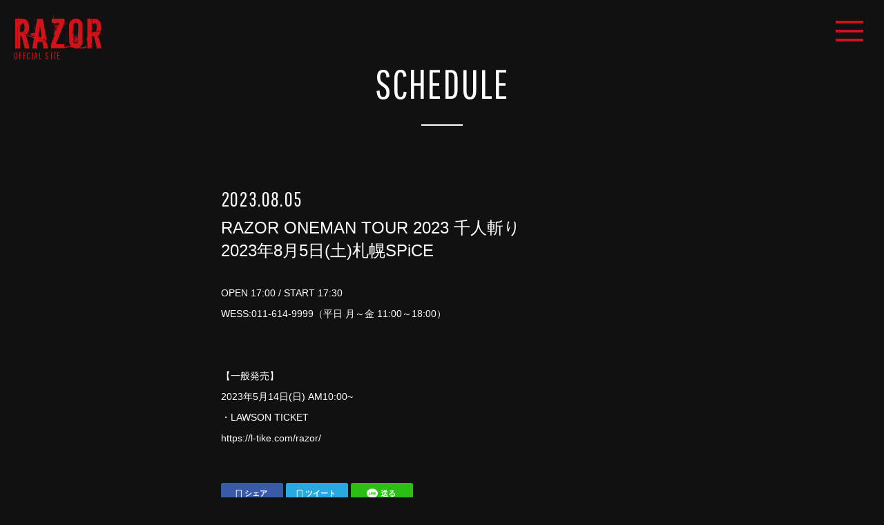

--- FILE ---
content_type: text/html
request_url: https://razor-web.jp/live/?id=14337
body_size: 38827
content:
<!DOCTYPE html>
<html lang="ja">
<head>
<meta charset="UTF-8">
<meta http-equiv="Content-Style-Type" content="text/css">
<meta http-equiv="Content-Script-Type" content="text/javascript">
<meta name="Robots" content="index, follow" />
<meta name="format-detection" content="telephone=no">
<meta name="viewport" id="iphone-viewport" content="minimum-scale=1.0, width=device-width, user-scalable=no, maximum-scale=0.6667">
<meta name="keywords" content="RAZOR,レザー,猟牙,剣,衍龍,IZA,哲也,RAZOR Official Site,V系,ビジュアル">
<meta name="description" content="RAZOR OFFICIAL SITE。ライブスケジュール、メディア情報、プロフィール、ディスコグラフィー、無料メルマガなど">

<meta property="og:title" content="RAZOR OFFICIAL SITE" />
<meta property="og:description" content="RAZOR ONEMAN TOUR 2023 千人斬り2023年8月5日(土)札幌SPiCE">
<meta property="og:type" content="article">
<meta property="og:image" content="https://razor-web.jp/image/fb.png">
<meta property="og:url" content="https://razor-web.jp//live/?id=14337">
<meta property="og:site_name" content="RAZOR OFFICIAL SITE">
<meta property="fb:app_id" content="513600768753182">

<meta name="twitter:card" content="summary_large_image">
<meta name="twitter:site" content="RAZOR OFFICIAL SITE">
<meta name="twitter:title" content="RAZOR OFFICIAL SITE">
<meta name="twitter:url" content="https://razor-web.jp//live/?id=14337">
<meta name="twitter:description" content="RAZOR ONEMAN TOUR 2023 千人斬り2023年8月5日(土)札幌SPiCE">
<meta name="twitter:image:src" content="https://razor-web.jp/image/fb.png">

<link rel="shortcut icon" href="https://razor-web.jp/image/cmn/favicon.ico">
<link rel="apple-touch-icon" href="https://razor-web.jp/image/cmn/apple-touch-icon.png">
<link rel="stylesheet" href="/css/common/yui.css">
<link rel="stylesheet" href="https://cmn-assets.plusmember.jp/webfont/assets/font/fontawesome/css/all.min.css">
<link rel="stylesheet" href="https://cmn-assets.plusmember.jp/webfont/assets/font/fontawesome-4.7.0/css/font-awesome.min.css">
<link rel="stylesheet" href="/css/common/common.css" >
<link rel="stylesheet" href="/css/service.css?v2" >

<script src="//ajax.googleapis.com/ajax/libs/jquery/1/jquery.min.js"></script>
<script src="/js/jquery.autopager-1.0.0.js"></script>
<script src="/js/common/common.js"></script>
<script src="/js/service.js"></script>

<title>RAZOR OFFICIAL SITE</title>
</head>
<body id="live">
<div id="wrap">

<!-- ====== loading ====== -->

<!-- ====== loading ====== -->
<div id="load"><div id="loading"><svg><use xlink:href="#logoSVG"/></svg></div></div>


<!-- svg -->
<div id="svg">
<svg class="defs" version="1.1" xmlns="http://www.w3.org/2000/svg" xmlns:xlink="http://www.w3.org/1999/xlink">
<symbol id="lineIco" viewBox="0 0 104.3 99.4">
<g>
<path d="M104.3,42.3C104.3,19,80.9,0,52.2,0C23.4,0,0,19,0,42.3c0,20.9,18.6,38.5,43.6,41.8c1.7,0.4,4,1.1,4.6,2.6c0.5,1.3,0.3,3.4,0.2,4.7c0,0-0.6,3.7-0.7,4.5c-0.2,1.3-1,5.1,4.5,2.8c5.6-2.3,30-17.3,41-30.3h0C100.7,60.3,104.3,51.7,104.3,42.3z M33.3,54.8c0,0.6,0,1.5-0.6,1.5H18.1h0c-0.3,0-0.5-0.4-0.7-0.5c0,0,0-0.1,0-0.1c0,0,0.1-0.1,0.1-0.1c-0.2-0.2-0.2-0.5-0.2-0.8v0V32.1c0-0.6,0.2-0.8,0.8-0.8h3.7c0.6,0,0.6,0.2,0.6,0.8v18.2h10.4c0.6,0,0.6,0.3,0.6,0.8V54.8z M43.3,55.3c0,0.6-0.5,1-1,1h-4c-0.6,0-1-0.5-1-1v-23c0-0.6,0.5-1,1-1h4c0.6,0,1,0.5,1,1V55.3z M67.3,54.8c0,0.6,0,1.5-0.6,1.5h-3.7c-0.1,0-0.2-0.3-0.3-0.3c0,0,0-0.1,0-0.1c0,0,0-0.1-0.1-0.1c0,0,0,0,0,0c0,0,0,0,0,0c0,0,0,0,0,0c0,0,0,0,0,0c0,0,0,0-0.1,0c0,0,0,0,0,0c-0.1-0.1-0.4-0.1-0.5-0.3L51.3,41.3v13.5c0,0.6,0,1.5-0.5,1.5h-3.7c-0.6,0-0.8-0.9-0.8-1.5V32.1c0-0.6,0.3-0.8,0.8-0.8h3.7c0,0,0-0.1,0-0.1c0,0,0-0.1,0.1-0.1c0,0,0,0,0.1,0c0,0,0,0,0,0c0,0,0,0,0.1,0c0,0,0,0,0,0c0,0,0,0,0.1,0c0,0,0,0,0,0c0,0,0,0,0.1,0c0,0,0,0,0,0c0,0,0,0,0.1,0c0,0,0,0,0,0c0,0,0,0,0.1,0c0,0,0,0,0,0c0,0,0,0,0.1,0c0,0,0,0,0,0c0,0,0,0,0.1,0.1c0,0,0,0,0,0c0,0,0.2,0.1,0.2,0.1l10.6,14.1V32.1c0-0.6,0.2-0.8,0.7-0.8h3.7c0.6,0,0.6,0.2,0.6,0.8V54.8z M88.3,35.7c0,0.6-0.8,0.6-1.4,0.6h-9.6v4H87c0.6,0,1.4,0.7,1.4,1.3v3.7c0,0.6-0.8,1-1.4,1h-9.6v4H87c0.6,0,1.4,0.3,1.4,0.8v3.7c0,0.6-0.8,1.5-1.4,1.5H72.3h0c-0.3,0-0.5-0.4-0.7-0.5c0,0,0-0.1,0-0.1c0,0,0-0.1,0-0.1c-0.2-0.2-0.3-0.5-0.3-0.8v0V32.1v0c0-0.3,0.1-0.5,0.3-0.7c0,0,0,0,0,0c0,0,0,0.1,0,0.1c0.2-0.2,0.4-0.2,0.7-0.2h0H87c0.6,0,1.4,0.2,1.4,0.8V35.7z"/>
</g>
</symbol>
<symbol id="logoSVG" viewBox="0 0 738.89 284.256">
<g>
<path d="M93.022,162.525l-1.616-2.1c0.109-0.322,0.163-0.537,0.163-0.648c0-0.863-0.59-1.238-1.78-1.132c2.369-1.075,5.334-1.617,8.892-1.617c1.722,0,5.172,2.049,10.33,6.123c5.738-7.015,9.847-14.284,12.281-21.811c2.696-8.408,4.042-19.889,4.042-34.446c0-38.163-12.023-61.074-36.066-68.728c0.105-1.185-0.163-1.78-0.806-1.78c-0.758,0-1.943,0.432-3.559,1.291l-2.101-2.585c0.105,1.078-0.383,1.616-1.457,1.616c-0.648,0-1.78-0.859-3.396-2.586c0.321,0.326,0.537,0.7,0.647,1.133c0,0.537-0.273,1.021-0.81,1.452c-11.971-0.863-21.942-1.295-29.919-1.295c-4.096,0-7.654,0.109-10.671,0.326c-1.405-4.633-2.104-13.42-2.104-26.359c-1.079,11.319-1.833,22.048-2.264,32.181c-0.648,0-1.079-0.269-1.291-0.81c0-3.018-0.109-5.334-0.325-6.954c-3.775,0.542-7.438,0.81-10.998,0.81c-3.126,0-6.143-0.215-9.055-0.648v207.97l-2.911,3.237c0.754,0.105,1.722,0.752,2.911,1.937v32.346h20.863v-186.3c1.075,1.942,1.617,4.153,1.617,6.627v180.641h16.819V179.024h15.526l24.417,101.394h38.653l-27.171-109.48c0.574-0.563,1.103-1.132,1.655-1.699c-0.806-0.422-2.363-1.734-4.694-3.961C96.907,163.447,94.966,162.525,93.022,162.525z M109.032,148.296c1.406,1.188,3.4,3.021,5.986,5.501l-10.513-4.044L109.032,148.296z M33.961,59.836h-1.775v-3.559h1.775V59.836z M33.961,54.983h-1.775V43.664h1.775V54.983z M74.102,150.56l-5.497-0.969v-1.779l5.497,1.131V150.56z M84.616,155.088c-2.158-0.969-4.585-3.233-7.281-6.791c4.317,2.589,6.527,3.879,6.633,3.879c0.758,0,1.131-0.158,1.131-0.485c-0.105-0.32-0.321-0.643-0.647-0.968c0.542,0.537,1.351,1.237,2.427,2.101L84.616,155.088z M69.055,143.931H50.297V95.415c0-0.645,0.348-1.481,1.048-2.508c0.701-1.022,1.052-1.858,1.052-2.506c0.648,0.431,0.974,1.026,0.974,1.779c0,0.863-0.432,1.996-1.294,3.397l1.454,1.616c1.831-5.822,3.074-10.351,3.72-13.583c1.833,0.969,3.181,1.884,4.044,2.748l1.822-3.19l1.41,1.411c1.076-0.863,1.669-1.726,1.78-2.59c0,0.541,0.216,0.92,0.648,1.137c0.432,0.214,0.7,0.321,0.811,0.321c0.431,0,0.753-0.158,0.969-0.485c-0.111-0.216-0.326-1.4-0.649-3.558c-0.215-1.186-1.131-1.78-2.747-1.78c-0.758,0-1.564,0.216-2.428,0.647c0.432-0.431,0.753-0.915,0.969-1.458c0-0.431-0.484-0.648-1.454-0.648c1.937,0,2.912-1.29,2.912-3.88c0,0.974,0.647,2.106,1.941,3.397c0.538-0.643,0.806-1.506,0.806-2.586c0-0.643-0.11-1.401-0.321-2.263h3.554c1.617,1.942,2.532,3.559,2.753,4.849c0.432-0.432,0.648-1.401,0.648-2.911c8.944,3.453,13.419,14.986,13.419,34.609C88.138,131.749,81.774,143.931,69.055,143.931z M63.882,81.826l0.644-1.127C64.364,81.076,64.15,81.452,63.882,81.826z"/>
<polygon points="164.631,38.488 163.663,37.194 160.267,39.458 161.073,40.916 "/>
<polygon points="130.348,31.697 126.954,29.433 125.98,30.729 129.538,33.15 "/>
<polygon points="137.14,33.635 132.613,31.372 132.128,32.83 136.493,35.093 "/>
<path d="M169.159,41.483c1.185,0.701,2.047,1.048,2.591,1.048c2.047,0,4.796-0.863,8.249-2.589c-0.863,0.109-2.106,0.083-3.722-0.08c-1.621-0.158-2.753-0.242-3.396-0.242c-1.41,0-2.9,0.191-4.461,0.548c-0.041,0.294-0.08,0.574-0.122,0.871C168.57,41.159,168.857,41.305,169.159,41.483z"/>
<path d="M69.218,31.212c-0.648,0-1.295-0.484-1.939-1.456c-0.541,0-0.866,0.703-0.973,2.103v0.323C66.306,31.539,67.275,31.212,69.218,31.212z"/>
<rect y="240.798" width="1.622" height="2.591"/>
<path d="M272.369,237.887c0-0.537,0.054-1.074,0.163-1.616c-1.943-2.37-2.97-3.987-3.074-4.849c0,2.37,0.485,4.311,1.458,5.818l-1.295,0.647c-1.942-4.416-2.911-9.107-2.911-14.067c0-0.663,0-1.327,0-1.99c-1.761-1.878-2.968-3.803-3.559-5.775c3.017-2.043,5.334-2.959,6.954-2.747h0.648c0-3.451,0.32-5.929,0.968-7.44c-0.758,0-1.616-0.589-2.586-1.779C249.621,92.828,239.755,36.604,239.539,35.414h-47.381l-15.366,87.49c-3.665-4.848-6.359-12.071-8.087-21.668c-2.047-11.534-3.231-17.573-3.554-18.116c0.643,6.148,0.911,10.841,0.806,14.073c0.322,5.607,1.022,10.188,2.105,13.746c0.427,1.294,1.991,4.532,4.686,9.703c2.48,4.748,3.722,7.443,3.722,8.086c0,5.717-1.675,14.503-5.012,26.36c-1.837-2.476-3.348-3.717-4.528-3.717c-0.432,0.862-0.919,1.453-1.456,1.779c-0.97-1.938-1.834-2.911-2.586-2.911c0.211,0-1.026,0.378-3.721,1.132l1.457,3.069c0,0.22-0.111,0.436-0.326,0.648c-2.265-0.86-3.827-1.506-4.692-1.938c-0.647,0-1.294,0.325-1.941,0.969c-0.648,0.647-1.295,0.969-1.939,0.969c-1.62,0-4.31-0.969-8.086-2.912c0,2.696,0.058,4.637,0.164,5.822c-1.401-1.401-3.775-2.964-7.119-4.69l3.88,3.885c-3.77,0.863-6.844,1.29-9.218,1.29c-0.969,0-1.827-0.054-2.585-0.159c2.806,1.726,5.068,4.043,6.791,6.954c-1.506,0.648-2.801,1.027-3.88,1.132h5.822c-0.216-3.021,0.753-4.533,2.911-4.533c0.969,0,1.669,0.216,2.101,0.648v5.501c-0.643,0.648-0.969,1.348-0.969,2.101c0,0.757,1.294,2.426,3.879,5.012c3.018,3.021,4.687,4.748,5.013,5.174h3.558c0-0.969,0.242-1.749,0.727-2.343c0.485-0.59,1.216-0.833,2.185-0.727c-0.326-0.969-0.7-1.779-1.132-2.427l0.322,0.321l0.647-2.587c8.086,2.913,12.129,5.07,12.129,6.471l-0.163,0.647l-1.616,1.617c0,0.106-0.27,0.159-0.806,0.159l-2.105,0.162h-6.145l2.911,2.911c-2.694,1.726-5.121,2.59-7.276,2.59c-10.35-9.702-20.267-14.557-29.76-14.557c-2.265,0-6.549-2.584-12.856-7.759c-0.711-0.584-1.386-1.124-2.042-1.642c-1.678,2.051-3.513,4.08-5.473,6.088c0.052,0.027,0.11,0.062,0.156,0.082c12.939,5.175,22.699,8.95,29.274,11.319c8.192,3.342,14.341,6.254,18.437,8.733c7.866,4.743,12.666,7.491,14.393,8.245l-13.586,81.831h36.708v-5.496l-1.779-0.65c1.938-0.967,3.127-2.91,3.559-5.821c1.726-11.425,3.017-20.158,3.88-26.201c0.326-1.075,0.488-2.423,0.488-4.042c0.106-4.528,0.265-7.167,0.486-7.925c0.752-2.801,2.694-4.205,5.821-4.205c9.919,0,21.344,0.595,34.283,1.779c3.018,15.743,6.035,33.262,9.056,52.561h37.683c-2.915-15.526-5.127-27.06-6.633-34.609C273.5,242.687,272.369,240.37,272.369,237.887z M144.61,165.921v-1.454l3.722,1.295l-0.485,1.29L144.61,165.921z M147.362,171.423c0-2.48,0.806-3.723,2.423-3.723c0.969,0.542,1.726,1.084,2.263,1.622C150.001,170.184,148.437,170.885,147.362,171.423z M160.298,275.569h-1.78v-2.59h1.78V275.569z M170.327,160.747h-3.397v-3.554h4.528C171.458,158.918,171.079,160.103,170.327,160.747z M204.288,173.687h1.774v4.526h-1.774V173.687z M211.563,216.539l-1.294-0.643l1.132-2.427l1.457,0.485L211.563,216.539z M213.343,191.475l-8.413,0.969v-1.779l8.413-0.969V191.475z M215.928,209.1c-0.105-1.184-0.157-2.316-0.157-3.395v-1.938c1.612,1.726,2.421,3.232,2.421,4.528C217.223,208.51,216.465,208.78,215.928,209.1z M223.209,183.226c-2.053,3.237-3.075,5.827-3.075,7.765v0.806h-4.691c1.294-1.29,1.943-2.26,1.943-2.912l-3.88-2.422c0.753-0.648,1.131-1.401,1.131-2.265c-1.083,0-2.726,0.137-4.937,0.407c-2.211,0.268-3.853,0.401-4.928,0.401c2.264-1.075,4.202-1.884,5.823-2.427c0.105-1.181-1.19-2.423-3.885-3.718c1.938,0,3.232-0.322,3.885-0.968c-0.11-0.217-1.243-1.564-3.396-4.043c-1.726-1.938-2.537-3.502-2.427-4.69l11.156-71.482l12.13,78.272C226.437,178.434,224.821,180.857,223.209,183.226z M230.806,38.651h-3.554v-1.617h3.554V38.651z M237.112,207.486h-1.615l0.972-5.498h1.78L237.112,207.486z M243.91,230.934c0.431-1.29,0.647-2.371,0.647-3.233c0-2.585-1.51-3.448-4.533-2.59c-0.216-1.291-0.485-3.228-0.805-5.817l3.879,3.88c1.295-1.296,1.942-2.265,1.942-2.912c-0.109,0.863-0.162,1.726-0.162,2.587c0,2.267,0.537,4.208,1.617,5.821L243.91,230.934z M241.319,212.338v-5.501h1.617v5.501H241.319z M253.933,215.571h1.616l1.132,5.5h-1.775L253.933,215.571z M255.874,221.393h1.78v4.527h-1.78V221.393z M258.948,227.862h-1.621l0.648-3.559h1.617L258.948,227.862z M262.503,219.129h-1.78v-3.558h1.78V219.129z M259.433,215.249c0-0.647,0.133-1.647,0.402-2.994c0.269-1.348,0.405-2.343,0.405-2.991l-2.234-2.553c0.077,0.299,0.335,1.889,0.78,4.817c-0.219-0.644-0.54-1.29-0.973-1.942c-0.648,0.652-1.131,1.188-1.454,1.622c-1.079-0.649-1.889-1.191-2.426-1.622l-1.617,1.457c0.431,0.969,1.454,2.048,3.074,3.232c-0.083-0.079-0.205-0.118-0.346-0.138c0.164,0.085-0.691,0.455-2.566,1.112c0.106-0.215,0.159-0.485,0.159-0.81c0-3.232-1.511-5.175-4.528-5.822c-0.647,1.621-1.67,3.884-3.07,6.791c-0.109-1.291-0.162-2.26-0.162-2.912v-1.453c0-1.617,0.216-3.181,0.648-4.691c-0.648-0.753-1.512-1.131-2.59-1.131c-0.537,0-1.185,0.109-1.937,0.326c-0.111-0.759-0.327-1.673-0.649-2.754h0.649c1.288,0.109,3.148-0.185,5.575-0.885c2.426-0.7,4.179-1.053,5.259-1.053c0.643,0,2.748,1.511,6.307,4.528c3.991,3.343,6.359,5.228,7.118,5.66c-1.189-0.644-2.053-1.131-2.59-1.457c0.211,2.051,0.322,3.614,0.322,4.689C261.478,214.708,260.293,215.034,259.433,215.249z M277.06,257.133h-1.617v-2.59h1.617V257.133z"/>
<path d="M220.945,180.314c0.643-0.644,1.075-1.505,1.291-2.586c-2.801-1.294-4.744-1.942-5.823-1.942C217.924,178.809,219.435,180.314,220.945,180.314z"/>
<path d="M268.972,225.6c0,1.079,1.507,3.18,4.528,6.306c-1.189-6.037-1.888-9.271-2.101-9.703C269.779,223.931,268.972,225.062,268.972,225.6z"/>
<rect x="115.339" y="161.558" width="2.59" height="1.616"/>
<path d="M248.921,202.794l-2.263,2.59c1.401,0,2.747,1.027,4.042,3.07h3.559C252.963,205.758,251.185,203.874,248.921,202.794z"/>
<path d="M254.906,214.117c0.052,0,0.093,0.013,0.139,0.02C255.021,214.124,254.976,214.117,254.906,214.117z"/>
<path d="M266.71,221.23c0,0.199,0,0.4,0,0.6c0.166,0.176,0.308,0.356,0.485,0.531L266.71,221.23z"/>
<path d="M257.976,206.678l0.029,0.033C257.987,206.645,257.976,206.62,257.976,206.678z"/>
<path d="M290.968,217.349c0.754-0.753,1.132-1.994,1.132-3.721c-2.265,0-3.775-0.32-4.528-0.969C289.189,215.786,290.321,217.349,290.968,217.349z"/>
<polygon points="372.997,202.473 373.646,201.014 371.059,199.723 370.572,201.178 "/>
<path d="M484.12,269.616c0-4.125-1.032-7.079-3.091-8.889c-2.579,1.295-5.279,1.935-8.112,1.935c-2.841,0-5.674-0.64-8.499-1.935l-4.638,4.637v-0.778c0-2.564-0.782-3.86-2.309-3.86c-1.551,0-3.677,0.779-6.381,2.324c-2.704,1.548-4.83,2.313-6.373,2.313c-1.29,0-2.19-0.514-2.706-1.547c1.034-2.564,1.674-4.375,1.936-5.405c-1.547,4.638-3.216,6.951-5.015,6.951l-1.936-0.778l1.543-3.081l-1.936-0.779c-3.093,0-5.529,2.189-7.329,6.564c-3.095,0-7.671,1.229-13.719,3.669c-6.045,2.453-10.748,3.671-14.093,3.671c-1.537,0-3.987-0.251-7.342-0.766c-3.335-0.516-5.91-0.78-7.721-0.78c4.375,4.125,7.467,6.187,9.267,6.187c7.733,0,18.924-1.926,33.609-5.799c14.673-3.858,25.876-5.795,33.597-5.795C463.64,267.679,470.721,268.331,484.12,269.616z"/>
<path d="M329.661,19.731c0-8.303-0.164-14.878-0.49-19.731c-1.727,10.781-2.802,16.713-3.233,17.788l-0.163-0.647c0,4.205,0.863,8.412,2.589,12.615c-0.22,0.219-0.461,1.056-0.729,2.51c-0.269,1.453-0.675,2.18-1.212,2.18h-14.878v34.771c1.076,0,2.691-0.053,4.849-0.163c2.159-0.105,3.774-0.162,4.854-0.162c3.232,0,5.712,0.325,7.439,0.968l-1.938,4.855c1.612,0.968,2.905,1.669,3.88,2.099c-0.11,0.542-0.163,1.19-0.163,1.943c0,1.4,0.347,3.396,1.049,5.984c0.699,2.59,1.052,4.475,1.052,5.66c0.215,3.99,0.325,8.676,0.325,14.067c0.753-0.754,1.29-2.748,1.617-5.98c0.216-2.912,0.863-4.585,1.942-5.018v-5.333c-1.511-0.537-2.263-4.581-2.263-12.131c0-2.91,0.374-4.742,1.132-5.5c0.752-0.753,2.585-1.132,5.496-1.132c3.127,0,5.821,1.295,8.086,3.885c0-2.59,1.236-3.885,3.721-3.885c0.859,0,1.828,0.973,2.912,2.911c1.289,2.484,1.99,3.775,2.101,3.88c0.862-1.831,1.294-3.391,1.294-4.685c0-0.537-0.059-0.915-0.163-1.133c-0.758,1.19-1.19,2.158-1.295,2.912c-1.078-0.969-1.616-1.995-1.616-3.074c3.771-0.537,7.492-0.811,11.16-0.811c3.233,0,6.412,0.216,9.54,0.648c-3.775,8.844-6.575,14.771-8.408,17.789c-0.653-0.537-0.973-1.344-0.973-2.427c0,1.726-0.812,3.021-2.424,3.883c1.291,0.538,1.991,1.133,2.101,1.781c-0.973,0.757-1.837,1.293-2.591,1.617c-1.4-0.864-2.531-1.4-3.394-1.617c0-2.591,0.32-4.207,0.973-4.855c-2.484,0-5.232-0.752-8.25-2.263l-2.427,2.428c1.506,2.801,2.263,4.96,2.263,6.47c0,0.864-0.268,1.505-0.806,1.938l-2.105-1.938c0,1.401-0.594,2.696-1.78,3.88c-1.188-1.184-2.64-1.78-4.364-1.78c1.076,1.943,1.615,3.397,1.615,4.366l-0.161,0.325c-1.185-1.294-2.264-1.942-3.232-1.942c-0.217,0.325-0.97,0.916-2.264,1.779c-1.295,0.864-1.942,1.727-1.942,2.586c0,0.652,0.943,1.73,2.832,3.236c1.884,1.51,2.937,2.643,3.153,3.397c-1.19,1.294-2.48,1.942-3.88,1.942c0.644,1.08,1.021,1.942,1.131,2.586c3.018-0.864,4.797-1.185,5.335-0.97v-6.79l-1.776,0.806l-0.81-0.322c1.505-2.369,2.37-4.149,2.586-5.338c1.831,1.511,3.021,2.806,3.558,3.88l2.105-1.938l1.453,1.454c-3.99,6.254-6.848,10.945-8.569,14.072c0.643-0.648,1.885-0.974,3.721-0.974c2.69,0,4.039,1.027,4.039,3.074c0,0.863-0.379,1.943-1.13,3.233c0.103,0.757,0.162,1.457,0.162,2.105c0,2.91-1.189,4.365-3.56,4.365l-3.396-0.807c0.323,0.648,0.486,1.295,0.486,1.938c0,1.406-0.701,2.322-2.101,2.749c-0.325-1.186-0.484-2.423-0.484-3.717c0-1.618,0.269-3.343,0.81-5.175c1.506,0.757,2.748,1.131,3.717,1.131c0.536,0,1.027-0.157,1.457-0.484l-2.267-2.427c-0.538,0.431-1.239,1.078-2.101,1.942c-1.19-1.938-2.263-3.232-3.233-3.885l0.159,7.118c0,0.542-0.325,1.079-0.969,1.617c0,0.647-0.379,1.295-1.132,1.942h-2.427c0-3.664,0.374-6.471,1.132-8.412c-2.802-4.202-4.259-7.276-4.365-9.219c-0.865,5.179-1.295,9.597-1.295,13.261c0,1.837,0.185,4.642,0.564,8.412c0.38,3.776,0.57,6.576,0.57,8.407c0,4.961-0.759,8.787-2.266,11.483v5.012c1.401,1.51,2.106,3.505,2.106,5.985c0,1.51-0.273,3.18-0.811,5.012c-0.863-0.644-1.621-1.128-2.263-1.454c1.075-0.969,1.617-1.779,1.617-2.427c-1.401,1.621-2.592,2.427-3.559,2.427c1.726,0.862,3.664,2.479,5.822,4.849c-0.647,1.083-1.132,1.946-1.454,2.589c-0.863-0.969-1.673-1.51-2.426-1.616c1.075,0.647,1.617,1.243,1.617,1.78c0-0.107-0.164,0.862-0.485,2.91l-2.59,0.806c1.079-0.104,1.62,0.325,1.62,1.295c0-0.537-8.142,20.051-24.422,61.774v34.289h109.97V244.52h-70.186c10.994-29.219,17.895-46.037,20.7-50.46c0.433-0.643,1.669-0.969,3.718-0.969v-6.307c-0.217-0.538-0.322-1.128-0.322-1.779c0-1.075,0.322-2.207,0.97-3.397c1.073,1.512,1.778,2.752,2.106,3.722c-0.543-2.158-1.028-3.88-1.459-5.175c29.756-72.451,44.638-109.538,44.638-111.265V33.635h-87.007C329.602,28.464,329.661,23.826,329.661,19.731z M343.244,105.443l-2.265-4.691h1.455l2.263,4.202L343.244,105.443z M341.141,139.563c-1.836-2.155-3.021-4.039-3.559-5.66h4.691C341.842,136.387,341.463,138.272,341.141,139.563z M345.828,139.563l-1.453-4.692c1.505,0,2.748,0.488,3.716,1.457C346.797,137.408,346.044,138.487,345.828,139.563z M362.811,103.663c-2.159,4.854-3.991,8.68-5.502,11.482c0.105-0.648,0.105-1.511,0-2.59c-0.216-1.185-0.32-1.996-0.32-2.427c0-1.291,1.021-2.476,3.073-3.555c-0.432-0.648-0.863-1.026-1.294-1.131c-0.648-0.754-0.969-1.939-0.969-3.56c0-2.047,0.486-4.744,1.453-8.086l0.486,0.969c0,0.431-0.269,0.921-0.806,1.457c2.043,2.802,3.659,4.797,4.848,5.981h-5.011C360.168,103.178,361.515,103.663,362.811,103.663z M363.78,99.619l-1.294-0.484l1.294-2.591l1.294,0.485L363.78,99.619z"/>
<path d="M373.47,194.39c0.004-0.002,0.008-0.002,0.012-0.004C373.482,194.331,373.478,194.345,373.47,194.39z"/>
<rect x="334.673" y="27.007" width="2.585" height="1.616"/>
<rect x="366.369" y="77.304" width="1.617" height="4.527"/>
<path d="M373.47,194.39c-1.184,0.43-2.094,0.861-2.736,1.29c1.076,1.079,1.884,2.048,2.427,2.911C373.335,195.996,373.441,194.61,373.47,194.39z"/>
<polygon points="327.556,160.91 329.011,160.91 327.717,157.998 326.423,158.645 "/>
<path d="M330.145,159.615c0-3.555,0.105-5.655,0.321-6.307l-2.263,1.942c-0.541-0.644-0.921-1.453-1.132-2.426v4.205C329.118,157.029,330.145,157.892,330.145,159.615z"/>
<path d="M326.32,149.201c0.522,0.393,0.94,0.742,1.236,1.037c0-0.648,0.373-1.458,1.131-2.427l-0.159-0.163C327.487,148.168,326.76,148.685,326.32,149.201z"/>
<path d="M326.26,149.264c0.017-0.021,0.042-0.043,0.06-0.063c-0.431-0.325-0.928-0.678-1.514-1.069L326.26,149.264z"/>
<rect x="371.423" y="208.599" transform="matrix(0.7086 -0.7056 0.7056 0.7086 -39.9614 323.8719)" width="1.372" height="3.431"/>
<polygon points="360.384,216.866 362.163,213.145 360.869,212.659 359.089,216.219 "/>
<polygon points="349.55,89.268 347.285,85.064 345.99,85.064 348.091,89.916 "/>
<path d="M341.463,80.699l3.56,3.232c0-1.184-0.543-2.315-1.618-3.395c0.212-0.217,1.398-0.863,3.556-1.942c0.647-0.322,0.973-1.775,0.973-4.365c-2.807,1.4-4.965,2.426-6.471,3.074V80.699z"/>
<polygon points="339.684,88.295 338.39,87.812 337.098,90.238 338.553,90.886 "/>
<path d="M343.405,92.666c1.507,0,2.639,0.162,3.397,0.485V92.34c0-1.507-0.432-2.638-1.294-3.397C344.643,90.67,343.943,91.913,343.405,92.666z"/>
<polygon points="356.825,79.079 355.694,81.505 356.989,82.153 358.285,79.568 "/>
<polygon points="366.369,70.507 365.396,76.007 367.017,76.007 368.149,70.507 "/>
<path d="M343.405,116.598l-2.753-2.427c0.106,3.78,0.164,5.557,0.164,5.339C341.46,118.646,342.322,117.678,343.405,116.598z"/>
<rect x="444.685" y="186.019" width="1.618" height="3.559"/>
<polygon points="445.982,182.138 444.685,184.565 445.982,185.049 447.276,182.622 "/>
<rect x="443.72" y="137.826" width="1.614" height="2.585"/>
<rect x="441.938" y="178.58" width="1.618" height="6.307"/>
<rect x="441.938" y="106.614" width="1.618" height="5.338"/>
<path d="M443.235,251.351v3.396c0.641,0.652,1.883,0.973,3.716,0.973c-0.113-1.076-0.164-2.855-0.164-5.338C445.275,250.813,444.091,251.14,443.235,251.351z"/>
<polygon points="431.427,200.248 430.458,208.498 432.071,208.498 433.205,200.248 "/>
<polygon points="431.427,222.729 433.205,222.729 432.235,210.762 430.458,210.762 "/>
<rect x="431.427" y="109.362" width="1.614" height="4.528"/>
<polygon points="430.942,152.705 432.556,152.705 433.04,140.738 431.427,140.738 "/>
<path d="M549.637,49.773c-10.836-10.836-23.906-16.257-39.216-16.257c-16.173,0-29.701,6.038-40.591,18.115c-10.46,11.645-15.685,25.712-15.685,42.205c0,0.221,0.321,30.408,0.965,90.566c0,0.968,0.078,2.533,0.242,4.69c0.164,2.16,0.246,3.774,0.246,4.849c0,2.806-1.243,4.584-3.72,5.339c-1.399-1.507-2.645-2.265-3.716-2.265c-0.109,0-0.328,0.06-0.649,0.163c3.556,2.048,6.6,3.288,8.112,3.718c0.453,15.557,0.164,23.414,1.567,33.115c1.938,7.118,2.231,12.265,6.029,18.29c7.655,12.143,29.947,26.383,47.199,26.383c14.981,0,27.974-5.334,38.974-16.009c10.996-10.671,16.498-23.448,16.498-38.331V88.825C565.892,73.626,560.472,60.608,549.637,49.773z M488.981,112.815c0.012,4.914-0.684,11.736-2.059,20.407c-0.711,0.151-1.438,0.326-2.181,0.551c0.563-0.149,1.243-0.044,2.044,0.318c-0.246,1.522-0.508,3.084-0.797,4.717c-2.008,11.4-3.06,19.956-3.146,25.667c-0.051,3.342,0.055,6.525,0.336,9.546c-0.477-3.888-1.25-9.776-2.313-17.664c-0.207-0.757-0.41-1.57-0.61-2.437l-0.172,0.646c0.117-0.646,1.336-6.339,3.661-17.087c1.274-5.693,3.02-14.238,5.252-25.638L488.981,112.815z M511.55,241.649h-4.201c0.535-2.045,0.809-2.961,0.809-2.749c0-1.937-1.247-2.911-3.72-2.911c1.614-1.721,3.071-2.906,4.365-3.56c-0.219,1.08-0.32,1.997-0.32,2.749c0,1.622,0.699,2.538,2.098,2.753c1.833,0.217,3.235,0.379,4.208,0.484C514.031,239.278,512.953,240.358,511.55,241.649z M527.403,226.608c0-1.507-0.328-3.797-0.973-6.87c-0.649-3.075-0.969-5.364-0.969-6.875c0.969-2.586,1.563-4.634,1.778-6.145l-3.474,10.004v-5.334l3.474-8.552c0.105-1.831,0.539-4.311,1.293-7.437l1.293,28.138C528.747,224.937,527.942,225.964,527.403,226.608z M528.857,191.515c-2.266,0-3.798,8.878-4.443,9.524c-1.403-2.48-2.106-3.937-2.106-4.369l0.524,19.496h2.915c0.649-1.075,0.793-36.723,1.329-37.265c-1.079-0.859-1.442,33.384-1.977,33.059c0.535-0.968,1.028-1.721,1.457-2.263V195.95c0.105,0,0.215-0.053,0.324-0.158c0-0.325-0.594-0.489-1.782-0.489c-1.399,0-3.419,9.793-5.893,12.273v-7.602l1.938,1.943c2.481-4.311,3.794-16.369,3.794-19.064c0-1.401-0.59,5.132-1.61,2.491c-1.027-2.643-1.539-4.717-1.539-6.232c0-2.265,1.317-12.915,3.798-14.858l0.16-0.322c0-3.126-1.536,3.862-4.443,3.862c0.211,0-0.922,0.542-3.396,1.617c3.017-3.018,5.357-13.295,6.869-13.727v-0.32c0.106-1.507-0.887,5.481-2.825,3.861h-2.427c-0.543,0.54-0.813,1.457-0.813,2.748c-4.74-2.37-0.199,28.125-1.379,28.125c-1.082,0-2.544,0.92-4.372,2.752c-1.833,1.833-10.257-28.34-10.257-27.156v0.322c1.297-0.753,9.718,30.335,10.261,29.904c0,1.511-9.019-28.015-12.039-25.214c-0.758,0-1.512-0.321-2.267-0.968l-1.614,1.615c1.293,1.19,2.587,2.048,3.88,2.586c1.403,2.59,2.532,4.643,3.396,6.148c1.614-1.832,2.911-2.748,3.884-2.748c0.86,0,1.293,0.757,1.293,2.263c0,4.207-2.454,7.119-7.362,8.733c-4.908,1.617-7.354,3.934-7.354,6.95c0,1.621,8.686,2.464,9.331,4.944c-2.262,2.91-12.129-37.225-12.129-36.042c0,0.97,17.115,35.404,18.736,36.483c0,3.128-16.048,15.641-16.259,17.579c2.583,3.128,18.713-12.698,20.225-10.971c0.754-0.537-10.992,8.891-7.217,8.891c0,1.078-0.039-23.565,0.93-21.355c0.969,2.211,1.457,3.858,1.457,4.932c0,0.758-0.488,1.943-1.457,3.559c-0.969,1.621-1.454,2.753-1.454,3.397c-1.293-1.727-2.368-2.965-3.231-3.722c-4.529,3.347-7.819,5.716-9.866,7.118c0.969,0.968,1.774,1.453,2.426,1.453c-0.328,0,0.7-0.268,3.071-0.806c0,1.4,0.375,2.479,1.129,3.233c-4.529,2.484-6.791,4.748-6.791,6.79v0.325c4.959,0,8.624,0.596,11,1.78c0.754-1.833,1.235-3.395,1.457-4.69c0.641,2.263,1.962-4.291,3.794-2.565v3.395c-1.833,0.968-3.239,1.941-4.208,2.912c-0.864-1.728-1.399-3.075-1.614-4.044c-2.591-0.753-4.853-1.295-6.791-1.622c-2.266,2.917-3.4,4.801-3.4,5.666c0,3.774,2.047,5.658,6.146,5.658c0.754,0,1.805-0.458,3.153-1.374c1.348-0.916,2.341-1.378,2.993-1.378c1.723,0,3.177,0.595,4.365,1.78c1.075,0,1.618-1.238,1.618-3.718c1.403,2.696,2.692,4.585,3.88,5.66c2.591-2.479,4.529-4.366,5.822-5.66c2.048,4.317,3.775,7.656,5.174,10.025c-3.232,3.347-5.279,5.016-6.143,5.016c-0.758,0-1.864-0.616-3.318-1.858c-1.45-1.243-2.556-1.863-3.314-1.863s-1.461,0.326-2.102,0.968c0-1.937-0.914-3.823-2.747-5.659c-2.485,1.51-4.697,2.263-6.635,2.263c-2.048,0-3.88-0.753-5.494-2.263c-0.434,1.51-0.649,2.427-0.649,2.753c0,2.479,0.754,3.99,2.262,4.528c1.833,0.106,3.615,0.268,5.338,0.484v3.396c-1.508,0.109-2.047,0.164-1.614,0.164h-2.591c-2.047,0-4.099-2.265-6.146-6.796c-1.938-3.986-2.907-7.219-2.907-9.703V87.693c0-5.065,1.966-9.676,5.901-13.824c3.931-4.149,8.432-6.229,13.504-6.229c5.822,0,10.511,1.588,13.317,5.146c1.184,1.401,3.189,3.74,4.423,7.605c1.235,3.864,1.665,7.791,1.665,9.402L528.857,191.515z M514.872,198.29c0-1.936-0.379-2.91-1.133-2.91c0.215,0-0.649,0.325-2.587,0.968c-1.403-1.401-1.579,23.381-1.579,21.76c1.833,0.325,3.181,0.595,4.044,0.806c1.079-1.611,1.837-2.855,2.266-3.717c1.723,1.726,3.341,2.748,4.849,3.07C518.682,220.962,516.38,196.781,514.872,198.29z M515.434,216.421v5.502c-2.372-2.159-3.556-3.561-3.556-4.206c0-0.754,0.426-1.565,1.289-2.428C514.137,216.046,514.895,216.421,515.434,216.421z M515.806,182.996l-4.365-1.133c0-2.368,0.75-3.558,2.263-3.558c0.645,0,1.289,0.269,1.942,0.806c1.075-1.076,1.614-2.317,1.614-3.717c1.075,0.757,1.887,1.131,2.427,1.131C519.686,176.636,518.392,178.795,515.806,182.996z M521.143,183.154l-1.297,3.721l-1.289-0.647l1.129-3.074H521.143z M521.018,221.091v1.454c0,1.942,0.02-4.936-0.086-3.534c-1.723-0.969-3.13-1.673-4.205-2.105C516.728,215.505,518.103,222.602,521.018,221.091z M505.943,189.787v4.364h-1.622v-4.364H505.943z M502.743,207.02v2.428h-1.618v-2.428H502.743z"/>
<polygon points="431.427,166.287 430.458,171.625 432.071,171.625 433.205,166.287 "/>
<polygon points="429.324,69.42 428.351,63.112 426.736,63.112 427.709,69.42 "/>
<path d="M432.396,86.235v0.326c0.652-7.118,0.973-16.874,0.973-29.271l-3.398,4.206c1.19,1.294,1.891,2.263,2.1,2.905c-0.43,10.246-0.699,15.746-0.809,16.5c0-0.321-0.053-0.537-0.158-0.647c0-0.865-0.217-1.295-0.647-1.295c-0.649,0-1.782,0.81-3.396,2.427C430.727,83.218,432.505,84.834,432.396,86.235z"/>
<polygon points="422.045,82.034 423.338,83.002 425.604,79.607 424.309,78.796 "/>
<rect x="420.107" y="76.374" width="1.618" height="2.422"/>
<rect x="430.458" y="174.699" width="1.778" height="20.537"/>
<path d="M443.876,201.222c-0.649,0.537-1.51,1.294-2.585,2.265l2.585,2.262V201.222z"/>
<polygon points="455.2,256.367 456.333,258.632 457.627,258.632 456.497,255.878 "/>
<polygon points="437.249,220.143 438.218,221.274 442.422,216.906 441.453,215.935 "/>
<path d="M510.691,235.178l2.263-2.264c-1.293-2.694-1.938-4.417-1.938-5.175c-3.126,0-4.689,1.348-4.689,4.043C506.326,234.047,507.779,235.178,510.691,235.178z"/>
<polygon points="487.711,188.281 486.417,187.798 485.12,190.224 486.417,190.709 "/>
<rect x="432.396" y="253.292" width="1.62" height="3.559"/>
<rect x="430.458" y="241.001" width="1.778" height="6.307"/>
<rect x="431.427" y="156.746" width="1.614" height="7.277"/>
<path d="M432.396,97.396c-0.106,2.805-0.485,4.853-1.133,6.143l-1.291,0.973c0,0.434,0.811,1.08,2.425,1.938V97.396z"/>
<rect x="430.458" y="224.023" width="1.778" height="5.338"/>
<rect x="574.708" y="240.798" width="1.622" height="2.591"/>
<path d="M607.777,34.51l-4.064-4.65l1.414,5.655c0.875-0.029,1.782-0.053,2.727-0.068L607.777,34.51z"/>
<polygon points="614.138,138.925 613.791,139.091 613.791,141.842 614.138,141.742 "/>
<path d="M614.138,94.129v44.796l1.403-0.668V91.69c-0.172,0.373-0.398,0.775-0.699,1.217C614.537,93.353,614.31,93.755,614.138,94.129z"/>
<polygon points="614.138,141.742 614.138,143.931 615.541,143.931 615.541,141.331 "/>
<path d="M507.475,284.256c0,0,29.439-8.38,36.555-8.178c7.112,0.201-11.648,2.576-3.626,2.254c8.026-0.323,8.983-9.563,8.983-9.563l26.489,4.075c0,0-20.843,10.951-31.428,8.436c-10.585-2.513,55.592-20.18,55.592-20.18s4.951,11.989-21.316,16.844c-26.266,4.852-32.729-17.134-32.729-17.134L507.475,284.256z"/>

<polygon points="653.163,281.676 648.638,280.38 648.638,282.16 653.163,283.292 "/>
<path d="M637.802,31.212c-0.649,0-1.293-0.484-1.938-1.456c-0.543,0-0.867,0.703-0.973,2.103v0.323C634.891,31.539,635.86,31.212,637.802,31.212z"/>
<polygon points="686.154,30.729 689.714,33.15 690.527,31.697 687.127,29.433 "/>
<polygon points="692.301,32.83 696.669,35.093 697.314,33.635 692.789,31.372 "/>
<polygon points="720.443,39.458 721.248,40.916 724.807,38.488 723.838,37.194 "/>
<polygon points="615.252,141.266 619.003,136.36 615.025,138.257 615.025,141.331 "/>
<path d="M685.834,280.865c-0.645,0-1.669-0.105-3.075-0.32c-1.395-0.216-2.473-0.326-3.232-0.326c1.833,1.726,3.126,2.59,3.88,2.59c3.208,0,7.846-0.795,13.919-2.389h-8.761C687.498,280.709,686.576,280.865,685.834,280.865z"/>
<path d="M709.869,280.418h-6.272C706.719,280.422,709.841,280.426,709.869,280.418z"/>
<path d="M697.326,280.418h6.272C700.475,280.415,697.353,280.412,697.326,280.418z"/>
<path d="M737.968,158.187l0.922-0.316c-11.484,1.748-20.12,2.985-25.907,3.707c-4.017,0.53-7.331,0.97-9.956,1.32c5.631-6.938,9.675-14.121,12.078-21.558c0.195-0.607,0.375-1.25,0.555-1.89c-4.607-0.435-7.084-0.655-7.424-0.655c-4.568,0-11.187,1.145-19.862,3.426c-8.679,2.288-15.294,3.427-19.866,3.427c-0.754,0-1.903-0.626-3.423-1.854c-0.715,0.088-1.454,0.137-2.216,0.137h-17.01v23.037h-1.403v-23.037h-0.344v-2.088l-14.841,4.328l14.841-7.079v-1.062l-17.717,5.167l17.717-8.45V95.415c0-0.365,0.121-0.798,0.344-1.286v-9.052c-3.396,1.677-7.01,4.1-7.01,4.1l7.01-13.831V35.432c-0.946-0.011-1.876-0.018-2.77-0.018c-1.227,0-2.388,0.014-3.513,0.033l1.379,16.523l-4.107-16.455c-1.583,0.054-3.071,0.127-4.435,0.225c-0.203-0.678-0.395-1.456-0.567-2.311V33.15h-0.059c-0.985-5.011-1.114,18.608-1.114,7.765c-0.789,8.24-1.758-15.378-2.2-7.765h-5.041v1.02c-2.724,0.29-5.392,0.438-8.003,0.438c-3.126,0-6.143-0.215-9.054-0.648v151.092c-0.606,2.04-1.172,3.884-1.688,5.496c-3.466,11.305-5.275,17.292-5.431,17.965l0.281-0.689c0.582,0.798,1.164,1.54,1.755,2.225c1.989,4.093,3.677,7.599,5.084,10.56v21.32l-2.911,3.237c0.75,0.105,1.719,0.752,2.911,1.937v32.346h11.836l26.368-12.578l-6.174,8.082l-15.415,4.497h0.442v0.968h5.424h2.989h13.829v-29.224c-1.466-0.105-2.751-0.491-3.849-1.174c-2.102-1.308-3.548-3.647-4.326-7.03c2.204-0.774,4.931-2.389,8.175-4.832v-59.134h15.524l24.418,101.394h4.349c0.934-0.254,1.985-0.611,3.169-1.09c2.532-1.022,4.451-1.537,5.744-1.537c0.754-1.832,1.774-2.748,3.067-2.748l0.813,0.325l-0.649,1.289l0.809,0.326c0.754,0,1.454-0.968,2.102-2.911c-0.109,0.432-0.379,1.191-0.809,2.264c0.215,0.432,0.594,0.647,1.129,0.647c0.649,0,1.539-0.321,2.669-0.968c1.133-0.648,2.024-0.973,2.673-0.973c0.641,0,0.965,0.541,0.965,1.615v0.326l1.946-1.941c1.18,0.541,2.368,0.81,3.556,0.81c1.184,0,2.317-0.268,3.396-0.81c0.864,0.757,1.293,1.994,1.293,3.722c-5.607-0.538-8.573-0.812-8.898-0.812c-3.231,0,4.47,0.85-1.672,2.465h12.996l-21.21-85.478c-5.459-3.696-9.249-7.186-11.312-10.466c-0.672-1.069-1.063-3.202-1.145-6.406c-0.094-3.215-0.817-5.428-2.169-6.649c4.423,3.739,7.913,7.63,10.461,11.678c0.539,0.857,1.282,2.211,2.227,4.036l-4.021-16.195c1.489-1.453,2.872-2.923,4.208-4.4c3.693-0.79,7.866-1.588,12.582-2.397c1.637-0.281,3.196-0.561,4.712-0.842c0.07-0.874-0.059-1.552-0.391-2.033c0.461,0.627,0.871,1.249,1.25,1.866C726.687,161.505,733.345,159.857,737.968,158.187z M604.975,186.579c-0.02,0.005-0.043,0.008-0.063,0.013c0.02-0.006,0.043-0.011,0.063-0.017V186.579z M677.182,213.675h1.618l-1.129,4.528h-1.618L677.182,213.675z M676.694,234.212l2.427-2.1c0,2.263-0.809,4.153-2.427,5.659V234.212z M680.254,245.047h-2.583v-1.616h2.583V245.047z"/>
<path d="M661.736,75.848h-1.618l0.352,1.622c0.481-0.346,0.953-0.678,1.422-1.002L661.736,75.848z"/>
<path d="M665.78,91.21l-1.293,2.748c1.934,0,3.446,0.058,4.525,0.163C667.613,92.827,666.534,91.858,665.78,91.21z"/>
<polygon points="675.158,79.407 673.865,80.054 676.936,85.388 678.394,84.904"/>
<path d="M667.593,142.452c-1.969-0.305-3.493-0.46-4.56-0.46c0.75,0.707,1.43,1.3,2.051,1.802c1.485-0.181,2.872-0.553,4.162-1.111C668.742,142.619,668.203,142.545,667.593,142.452z"/>
<path d="M680.265,140.735c3.575-1.443,6.283-2.17,8.108-2.17c1.063-2.586,2.505-3.879,4.333-3.879l1.145,0.46l-0.914,1.821l1.145,0.459c1.063,0,2.051-1.367,2.966-4.109c-0.156,0.609-0.532,1.679-1.145,3.194c0.305,0.612,0.836,0.914,1.598,0.914c0.915,0,2.169-0.452,3.771-1.367c1.594-0.913,2.853-1.373,3.767-1.373c0.906,0,1.368,0.765,1.368,2.281v0.459l2.739-2.74c1.673,0.765,3.349,1.144,5.025,1.144c0.844,0,1.668-0.098,2.469-0.29c1.305-6.002,2.094-13.176,2.38-21.506c-0.184-0.098-0.36-0.192-0.559-0.311c-1.192-0.7-2.161-0.943-2.911-0.731c1.223-0.388,2.399-0.674,3.536-0.862c0.043-1.699,0.066-3.444,0.066-5.235c0-38.163-12.027-61.074-36.07-68.728c0.105-1.185-0.164-1.78-0.805-1.78c-0.758,0-1.942,0.432-3.56,1.291l-2.098-2.585c0.106,1.078-0.383,1.616-1.457,1.616c-0.649,0-1.782-0.859-3.396-2.586c0.32,0.326,0.535,0.7,0.645,1.133c0,0.537-0.27,1.021-0.809,1.452c-9.976-0.72-18.541-1.135-25.743-1.254v37.127l3.028-5.976c0,0,0.813,4.564,2.419,9.604l5.49,4.014c1.078-0.855,2.196-1.69,3.294-2.484c-0.278-0.066-0.578-0.115-0.938-0.115c-0.758,0-1.567,0.216-2.427,0.647c0.43-0.431,0.75-0.915,0.965-1.458c0-0.431-0.485-0.648-1.45-0.648c1.938,0,2.911-1.29,2.911-3.88c0,0.974,0.645,2.106,1.942,3.397c0.535-0.643,0.805-1.506,0.805-2.586c0-0.643-0.109-1.401-0.32-2.263h3.552c0.707,0.851,1.258,1.628,1.7,2.353c0.879-0.559,1.407-0.88,1.407-0.88s0.125,0.591,0.246,1.548c0.031-0.325,0.047-0.682,0.047-1.083c8.948,3.453,13.422,14.986,13.422,34.609c0,19.878-4.24,31.639-12.707,35.302c1.149,0.144,2.059,0.222,2.688,0.222C673.912,142.905,676.694,142.184,680.265,140.735z M686.318,95.091c0-1.185-0.328-2.154-0.973-2.91c-0.864,0.43-1.672,0.647-2.426,0.647c1.188-0.859,2.696-2.37,4.529-4.528C687.447,91.215,687.068,93.479,686.318,95.091z M687.612,83.935c0,2.159-0.543,3.233-1.618,3.233c-0.109-0.754-0.653-1.507-1.622-2.264c0.754-0.321,1.837-0.753,3.24-1.295V83.935z M684.536,53.369h1.782l-1.133,5.497h-1.618L684.536,53.369z M687.127,62.424l-1.293,2.591l-1.297-0.648l1.297-2.427L687.127,62.424z M685.185,65.82c1.403,1.726,2.047,4.263,1.942,7.601c0,3.99,0.219,6.633,0.649,7.924c-0.864-0.212-1.676-1.264-2.431-3.148c-0.754-1.886-1.883-3.206-3.392-3.964C683.462,72.4,684.536,69.594,685.185,65.82z"/>
<path d="M660.47,77.47c-0.125,0.09-0.254,0.18-0.379,0.271c0.16,0.038,0.316,0.075,0.461,0.126L660.47,77.47z"/>
<path d="M656.727,82.963l0.203,0.206l0.762-1.337C657.426,82.209,657.102,82.585,656.727,82.963z"/>
<path d="M662.049,80.375c-0.047-0.3-0.098-0.617-0.148-0.97c-0.141-0.774-0.613-1.269-1.348-1.539l0.535,2.509H662.049z"/>
<path d="M657.692,81.831c0.27-0.376,0.488-0.754,0.649-1.132L657.692,81.831z"/>
</g>
</svg>
</symbol>
</svg>
</div>


<!-- ====== header ====== -->
<header>
<h1><a href="/" title="{$smarty.const.META_TITLE}│HOME"><svg><use xlink:href="#logoSVG"/></svg><img src="/image/cmn/logo_main.png" alt="{$smarty.const.META_ARTIST}"></a></h1>
<div id="navBtn">
<span class="bar top"></span>
<span class="bar mid"></span>
<span class="bar btm"></span>
</div><!-- / navBtn -->

<div id="headerInner">
<div id="menuArea">
<nav id="gnav">
<ul class="gnav">
<li class="home"><a href="/">HOME</a></li>
<li class="news"><a href="/news/">NEWS</a></li>
<li class="media"><a href="/media/">MEDIA</a></li>
<li class="live"><a href="/live/">SCHEDULE</a></li>
<li class="discography"><a href="/discography/">DISCOGRAPHY</a></li>
<li class="biography"><a href="/biography/">BIOGRAPHY</a></li>
<li class="contact"><a href="/contact/">CONTACT</a></li>
</ul>
<ul class="socialList">
<li class="twitter"><a href="https://twitter.com/RAZOR_official_" target="_blank"></a></li>
<li class="facebook"><a href="" target="_blank"></a></li>
<li class="line"><a href="" target="_blank"><svg><use xlink:href="#lineIco"/></svg></a></li>
<li class="blog"><a href="#" target="_blank"></a></li>
<li class="instagram"><a href="" target="_blank"></a></li>
<li class="tumblr"><a href="" target="_blank"></a></li>
<li class="vine"><a href="" target="_blank"></a></li>
</ul>
</nav>
</div>
</div>
</header>
<!-- ====== container ====== -->
<div id="container">
<h2 class="pageTit"><span></span></h2>

<div class="detail guardPict">
	<p class="date">2023.08.05</p>
	<p class="tit">RAZOR ONEMAN TOUR 2023 千人斬り<br>2023年8月5日(土)札幌SPiCE</p>
	<div class="comment">OPEN 17:00 / START 17:30<br />
WESS:011-614-9999（平日 月～金 11:00～18:00）<br />
<br />
<br />
【一般発売】<br />
2023年5月14日(日) AM10:00~<br />
・LAWSON TICKET<br />
https://l-tike.com/razor/</div>
		<ul class="shareList">
	<li class="facebook"><a href="http://www.facebook.com/sharer.php?u=http://razor-web.jp/live/?id=14337">シェア</a></li>
	<li class="twitter"><a href="http://twitter.com/share?text=RAZOR ONEMAN TOUR 2023 千人斬り2023年8月5日(土)札幌SPiCE%ef%bd%9cRAZOR OFFICIAL SITE&amp;original_referer=razor-web.jp/live/?id=14337" target="_blank">ツイート</a></li>
	<li class="line"><a href="http://line.me/R/msg/text/?razor-web.jp/live/?id=14337" target="_blank">送る</a></li>
	</ul>
</div><!-- / detail -->

<p class="back"><a href="javascript:history.back();"><span></span></a></p>

</div><!-- / container -->

<!-- ====== footer ====== -->
<footer id="footer">
<p id="pageTop"><a href="#"><span></span></a></p>
　
<p class="copyright">Copyright &copy; RAZOR. All Rights Reserved.</p>
</footer>
</div><!-- / wrap -->


<script>
  (function(i,s,o,g,r,a,m){i['GoogleAnalyticsObject']=r;i[r]=i[r]||function(){
  (i[r].q=i[r].q||[]).push(arguments)},i[r].l=1*new Date();a=s.createElement(o),
  m=s.getElementsByTagName(o)[0];a.async=1;a.src=g;m.parentNode.insertBefore(a,m)
  })(window,document,'script','https://www.google-analytics.com/analytics.js','ga');

  ga('create', 'UA-89840528-1', 'auto');
  ga('send', 'pageview');

</script>

</body>
</html>

--- FILE ---
content_type: text/css
request_url: https://razor-web.jp/css/common/common.css
body_size: 30725
content:
@charset "utf-8";
/* ========================================


	COMMON CSS

	   
========================================== */


/* clearfix
--------------------------------- */
.clearfix:after { content:" "; display:block; clear:both; }


/* base
============================== */
html,body { height: 100%; background: #f5f5f5; color: #000; font-family: -apple-system, BlinkMacSystemFont, 'Helvetica Neue', 'Hiragino Kaku Gothic ProN', '游ゴシック Medium', meiryo, sans-serif;  font-size: 14px; line-height: 1.7; }
img { max-width: 100%; }
a { color: #000; -webkit-transition: all .3s ease; transition: all .3s ease; }
a:hover { color: #ccc; text-decoration: none; }
p,a,div,span{ word-break: break-all; }


/* layout
============================== */
#wrap { min-height: 100%; position: relative; z-index: 10; padding-bottom: 70px; }
#container{ width: 640px; height: 100%; box-sizing: border-box; -webkit-box-sizing: border-box; -moz-box-sizing: border-box; margin: 0 auto; padding: 90px 0 80px; }
#home #container{ width: 100%; padding: 100vh 0 0; }


/* btn
------------------------------ */
.btn{ text-align: center; }
.btn a, .btn input{ display:block; text-align:center; text-decoration: none;  opacity: 1;}
.btn .main{ background: #333; color: #fff; border-color: #333; }
.btn .main:hover{ background: #aaa; border-color: #333;}
.btn .sub{ color: #333; border-color: #333; }
.btn .sub:hover{ color: #fff; background: #333; }
.btn .more{ display:inline-block;padding:0;position:relative; }
.btn .more::before{ content:'VIEW MORE'; font-size: 16px; }
.btn .more::after{
	content: '';
	background: #000;
	width: 0;
	height: 2px;
	position: absolute;
	left: 0;
	bottom: -2px;
	-webkit-transition: all .3s ease;
	transition: all .3s ease;
}
.btn .more:hover{ color: #000; }
.btn .more:hover::after{ width:100%;opacity:1;}
.back{ width: 100%; text-align: center; margin-top: 80px; }
.back a{ display: inline-block; text-decoration: none; position: relative; }
.back a::before{ content:'BACK';}
.back a::after{
	content: '';
	background: #333;
	width: 0;
	height: 2px;
	position: absolute;
	left: 0;
	bottom: -2px;
	-webkit-transition: all .3s ease;
	transition: all .3s ease;
}
.back a:hover{ color: #333;}
.back a:hover::after{ width: 100%;}


/* svg
------------------------------ */
#svg{ display: none; }


/* header
------------------------------ */
header {
	width: 100%;
	text-align: center;
	padding: 0;
	position: fixed;
	left: 0;
	top: 0;
	z-index: 999;
	transition: all .3s ease;
	-webkit-transition: all .3s ease;
}
#headerInner{
	display: none;
	background: rgba(255, 255, 255, 0.9);
	width: 100%;
	height: 100vh;
	position: relative;
	z-index: 10;
}
header #headerInner #menuArea{
	display: -webkit-flex;
	display: -moz-flex;
	display: -ms-flex;
	display: -o-flex;
	display: flex;
	justify-content: center;
	align-items: center;
	width: 100%;
	height: 100%;
	position: relative;
	z-index: 10;
}
header h1{ position: absolute; left: 20px; top: 10px; }
header h1 a { display: block; opacity: 1; text-decoration:none;}
header h1 a:hover { display: block; opacity: 0.4; }
header h1 a img{ display:none;}
header h1 a logoSVG{ fill: #333; }
header h1 a svg { fill: #fff; }
header #gnav { width: 750px; margin:0 auto; }
header #gnav li { display: inline-block; margin: 0 15px; }
header #gnav li a{
	text-decoration: none;
	font-weight: bold;
	color: #333;
	font-size: 50px;
	letter-spacing: 0.03em;
}
header #gnav li a:hover{ color: #ccc; }
header #gnav .socialList li{ display: none;}
header #gnav .socialList .twitter,
header #gnav .socialList .facebook,
header #gnav .socialList .blog,
header #gnav .socialList .line,
header #gnav .socialList .youtube,
header #gnav .socialList .instagram{ display:inline-block; }
header #navBtn{
	display: block;
	width: 40px;
	height: 26px;
	float: right;
	text-align: center;
	padding: 0px;
	position: absolute;
	top: 30px;
	right: 30px;
	cursor: pointer;
	z-index: 999;
}
header #navBtn span {
	width: 100%;
	height: 4px;
	background: #999;
	-webkit-transition: all .3s ease;
	transition: all .3s ease;
	position: absolute;
	right: 0;
	z-index: 50;
}
header #navBtn .top { top: 0px;}
header #navBtn .mid { top: 13px;}
header #navBtn .btm { top: 26px;}
header #navBtn:hover .top{ top: -3px; }
header #navBtn:hover .btm{ top: 29px; }
header.menuOpen #navBtn .top{ top: 13px; transform: rotate(45deg); -webkit-transform: rotate(45deg); -moz-transform: rotate(45deg); }
header.menuOpen #navBtn .mid{ opacity:0 ; }
header.menuOpen #navBtn .btm{ top: 13px; transform: rotate(-45deg); -webkit-transform: rotate(-45deg); -moz-transform: rotate(-45deg); }
header.menuOpen { height: 100%; }


/* socialList ---- */
.socialList li { display: none; }
.socialList li { display:inline-block; margin-right: 10px; }
.socialList li a{ text-decoration: none; position:relative; }
.socialList li a::before{
	content:'';
	font-family: "FontAwesome";
	display:inline-block;
	color:#333;
	font-size: 40px;
	font-weight: normal;
	-webkit-transition: all .3s ease;
	transition: all .3s ease;
}
.socialList li a:hover::before{ color: #ccc; -webkit-transition: all .3s ease; transition: all .3s ease; }
.socialList li.twitter a::before{ content:"\e61b"; }
.socialList li.facebook a::before{ content:'\f09a'; }
.socialList li.line a::before{ display:none; }
.socialList li.line svg{
	fill: #333;
	width: 40px;
	height: 40px;
	vertical-align: -3px;
	-webkit-transition: all .3s ease;
	transition: all .3s ease;
}
.socialList li.line:hover svg{ fill: #ccc; -webkit-transition: all .3s ease; transition: all .3s ease; }
.socialList li.blog a::before{ content:"\f040"; }
.socialList li.googlePuls a::before{ content:"\f0d5"; }
.socialList li.instagram a::before{ content:"\f16d"; }
.socialList li.tumblr a::before{ content:"\f173"; }
.socialList li.vine a::before{ content:"\f1ca"; }
.socialList li.youtube a::before { content: '\f16a';}


/* footer
------------------------------ */
footer {
	width: 100%;
	height: 70px;
	background: #999;
	line-height: 40px;
	position: absolute;
	bottom: 0;
	z-index: 10;
	-webkit-transition: all .3s ease;
	transition: all .3s ease;
}
footer .copyright {
	width: 100%;
	color: #ccc;
	font-size: 10px;
	text-align: center;
	position: absolute;
	bottom: 10px;
}
footer .socialList{ padding: 0 0 10px 20px; }


/* pageTop
------------------------------ */
#pageTop{
	position: fixed;
	right: -25px;
	z-index: 500;
	bottom: -100px;
	transform: rotate(-90deg);
	-webkit-transform: rotate(-90deg);
	-moz-transform: rotate(-90deg);
	z-index: 5;
}
#pageTop a {
	display: block;
	width: 100px;
	height: 30px;
	text-decoration: none;
	line-height: 32px;
	letter-spacing: 0.05em;
	font-size: 11px;
	color: #000;
	position: relative;
	right: 0;
	opcity:1;
}
#pageTop a:hover { opacity: 0.6; }
#pageTop a ::before { content:'PAGE TOP'; }
#pageTop a::after {
	content: "\f105";
	font-size: 14px;
	font-family: "FontAwesome";
	color: #000;
	margin-left: 5px;
	-webkit-transition: all .3s ease;
	transition: all .3s ease;
}


/* loading
------------------------------ */
#load{ display:none; width: 100%; height: 100%; background: #000; position: absolute; top: 0; left:0; z-index: 1000; }
#loading{ width: 400px; height: 100px; margin-top: -50px; margin-left: -200px; position: fixed; left: 50%; top: 50%; }
#loading svg { width: 400px; height: 100px; }

/* deail ---- */
#news #load,
#live #load,
#media #load,
#bio #load,
#disco #load,
#contact #load,
#feature #load{ display:none; }


/* home
------------------------------ */
#home section{ width: 100%; box-sizing: border-box; -webkit-box-sizing: border-box; moz-box-sizing: border-box; padding: 120px 0; position:relative; z-index: 10; }
#home section:nth-child(odd){ background: rgba(0, 0, 0, 0.7); }
#home section:nth-child(even){ background: #fff; }
#home section .inner{ width: 1000px; margin: 0 auto; }
#home section:nth-child(odd),
#home section:nth-child(odd) a,
#home section:nth-child(odd) .sectionTit{ color: #fff; }
#home section:nth-child(odd) .btn .more::after{ background: #fff; }
#home section:nth-child(odd)#live .infoList li .tit{ border-color: #fff; }

/* title ---- */
#home .sectionTit::before{ display: block; text-align: center; font-size: 60px; }
#home #topics .sectionTit::before{ content:'TOPICS'; }
#home #news .sectionTit::before{ content:'NEWS'; }
#home #live .sectionTit::before{ content:'SCHEDULE'; }
#home #media .sectionTit::before{ content:'MEDIA'; }
#home #topFree01 .sectionTit::before{ content:'VIDEO'; }
#home #video .sectionTit::before{ content:'VIDEO'; }
#home #membersContent .sectionTit::before{ content:"MEMBER'S CONTENTS"; }

/* keyVisual ---- */
#home #keyVisual{
	width: 100%;
	height: 100vh;
	min-height: 500px;
	/* background-imageの変更はテンプレパーツ */
	background: no-repeat center;
	background-size: cover;
	position: fixed;
	top:0;
	left: 0;
	z-index: 2;
	padding: 0;
}
#home #keyVisual .inner{ width: 100%; height: 100%; position:relative; }
#home #topInfoArea{ width: 350px; position: absolute; bottom: 25px; right: 20px; }
#home #topInfoArea .box{ background: #fff; -webkit-transition: all .3s ease; transition: all .3s ease; }
#home #latestNews{ margin-top: 20px; }
#home #topInfoArea .box a{
	display: block;
	box-sizing: border-box;
	-webkit-box-sizing: border-box;
	-moz-box-sizing: border-box;
	padding: 20px 20px 25px;
	text-decoration: none;
}
#home #topInfoArea .box a:hover{ color:#333; }
#home #topInfoArea .box:hover{ opacity:0.9; -webkit-transition: all .3s ease; transition: all .3s ease; }
#home #topInfoArea .box dt{margin-bottom: 10px; position: relative; }
#home #topInfoArea .box dt::before{ font-size: 22px; line-height: 1; }
#home #topInfoArea .box#nextLive dt::before{ content:'NEXT LIVE' }
#home #topInfoArea .box#latestNews dt::before{ content:'LATEST NEWS' }
#home #topInfoArea .box .date{ font-size: 13px; margin-bottom: 2px; }
#home #topInfoArea #nextLive.box .date{ font-size: 18px; }
#home #topInfoArea .box #latestNews .date{ font-size: 16px; }
#home #topInfoArea .box .tit{ font-size:14px; }
#home #keyVisual .anchor{
	width: 40px;
	height: 55px;
	font-size: 50px;
	margin-left: -25px;
	position: absolute;
	bottom: 0;
	left: 50%;
	opacity:1;
	cursor: pointer;
	animation: anchor infinite 1.9s ease-in;
	-webkit-animation: anchor infinite 1.9s ease-in;
	-webkit-transition: opacity 0.3s linear;
	transition: opacity 0.3s linear;
}
#home #keyVisual .anchor:hover{ opacity:0.3 !important ;}
#home #keyVisual .anchor::before,
#home #keyVisual .anchor::after{ content: ''; width: 30px; height: 4px; background: #fff; display: block; position: absolute; }
#home #keyVisual .anchor::before{ transform: rotate(-45deg); -webkit-transform: rotate(-45deg); -moz-transform: rotate(-45deg); left: 9px; }
#home #keyVisual .anchor::after{ transform: rotate(45deg); -webkit-transform: rotate(45deg); -moz-transform: rotate(45deg); left: -10px; }
@-webkit-keyframes anchor { 0% { opacity:1; } 50% { opacity:0.3; } 100% { opacity:1; } }
@keyframes anchor { 0% { opacity:1; } 50% { opacity:0.3; } 100% { opacity:1; } }

/* firstview contents ---- */
#home #topYouTube{ width: 350px; height: 197px; margin-left: 0; position: absolute; bottom: 30px; left: 26px; }
#home #topYouTube  div{ width: 350px; height: 100%; box-sizing: border-box; -webkit-box-sizing: border-box; -moz-box-sizing: border-box; padding-bottom: 42.25%; position: relative; }
#topYouTube iframe, #topYouTube  object, #topYouTube embed { position: absolute; top: 0; left: 0; width: 100%; height: 100%; }
#home #topInfoArea {
	width: 650px; position: absolute;
	bottom: 25px; right: 20px;
	margin-left: 30px; 
	display: -webkit-flex;
	display: -moz-flex;
	display: -ms-flex;
	display: -o-flex;
	display: flex;
	justify-content: flex-end;
}
#home #topInfoArea .box:last-child{ margin-top: 0;}
#home #topInfoArea .box {
	display: -webkit-flex;
	display: -moz-flex;
	display: -ms-flex;
	display: -o-flex;
	display: flex;
	flex-basis: 48%;
	margin-left: 2%;
}
#home #topInfoArea{ bottom: 30px; }
#home #topInfoArea .box a { width: 100%;padding: 15px 15px 15px; }
#home #topInfoArea .box dt{ font-size:26px; margin-bottom: 25px;}
#home #topInfoArea .box dt::after { width: 33px;}
#home #topInfoArea .box .date { font-size: 20px; margin-bottom: 6px; }
#home #txtBnr{ opacity:0; }
#home #topInfoArea #txtBnr{ display: -webkit-flex; display: -moz-flex; display: -ms-flex; display: -o-flex; display: flex; }
#home #txtBnr li{ margin-top: 10px; }
#home #topInfoArea #txtBnr dt{ font-size: 34px; letter-spacing: 0.01em; line-height: 1.2; margin-bottom: 28px; }
#home #topInfoArea #txtBnr dt::after{ bottom: -12px; }


/* topics ---- */
#home #topics #bnr li{
	display: inline-block;
	width: 470px;
	min-height: 125px;
	vertical-align: top;
	margin: 0 40px 60px 0;
	position:relative;
}
#home #topics #bnr li a{
	display: inline-block;
	width: 450px;
	line-height: 0;
	text-decoration:none;
	line-height: 100%;
	overflow:hidden;
	opacity: 1;
	top:0;
	left:10px;
	position: absolute;
	margin-bottom: 10px;
}
#home #topics #bnr li a img{
	display:block;
	width: 100%;
	max-width: inherit;
	left: 0;
}
#home #topics #bnr li span{
	display:block;
	text-align: center;
	position: relative;
	top:110px;
	left:10px;
	font-size: 12px;
}
#home #topics #bnr li a:hover{ 
	width: 460px;
	top:-3px;
	left:5px;
	-webkit-transition: all .2s ease;
	transition: all .2s ease;
}
#home #topics #bnr li:nth-child(even){ margin-right:0;}
#home #topics #bnr li:nth-last-of-type(2),
#home #topics #bnr li:nth-last-of-type(1){margin-bottom: 0;}
#home #topics #pickUp{ margin: 80px auto 0; }
#home #topics #pickUp li{ text-align:center; }
#home #topics #pickUp a{
	display: inline-block;
	text-align: center;
	text-decoration:none;
	color: #fff;
	font-size: 18px;
	position: relative;
	opacity: 1;
}
#home #topics #pickUp a::after{ content: "\f105"; font-size: 20px; font-family: "FontAwesome"; color: #fff; padding: 0 0 0 8px;}
#home #topics #pickUp a:hover{ opacity: 0.6; }

/* infoList ---- */
#home .infoList{
	display: -webkit-flex; display: -moz-flex; display: -ms-flex; display: -o-flex; display: flex;
	-webkit-box-lines:multiple; -moz-box-lines:multiple;
	-webkit-flex-wrap:wrap; -moz-flex-wrap:wrap; -ms-flex-wrap:wrap; flex-wrap:wrap;
}
#home .infoList.fewList{ justify-content: center; align-items: center;}
#home .infoList li{ flex-basis: 28%; webkit-flex-basis: 28%; -ms-flex-preferred-size: 28%; margin: 0 8% 80px 0; }
#home .infoList li:nth-child(3n){ margin-right:0;}
#home .infoList li:last-child{margin-right:0;}
#home .back{ display:none; }
#home #live .inner {text-align: center;}
#home #live .infoList{
	display:inline-block;
	-webkit-display: inline-block;
	-webkit-box-lines:inherit;
	-moz-box-lines:inherit;
	-webkit-flex-wrap:inherit;
	-moz-flex-wrap:inherit;
	-ms-flex-wrap:inherit;
	flex-wrap:inherit;
	margin-bottom: 70px;
	max-width: 640px;
}
#home #live .infoList li{
	flex-basis: inherit;
	webkit-flex-basis: inherit;
	-ms-flex-preferred-size: inherit;
	margin: 0 0 45px 0;
	text-align: left;
}
#home #live .infoList li .tit{
	vertical-align: top;
	border-left: 1px solid #000;
	margin-left: 20px;
	padding-left: 20px;
	overflow: hidden;
}
#home #live .infoList li .date{ 
	display: inline-block;
	line-height: 1.4;
	width: 5.3em;
	float: left;
	margin: 0 10px 5px 0;
}

/* cattitle ---- */
.tv::after{content:'TV';}
.radio::after{content:'RADIO';}
.magazine::after{content:'MAGAZINE';}
.web::after{content:'WEB';}
.other::after{content:'OTHER';}

.date .tv::after{content:'放送';}
.date .radio::after{content:'放送';}
.date .magazine::after{content:'発売';}
.date .web::after{content:'公開';}

.date .tv::after,
.date .radio::after,
.date .magazine::after,
.date .web::after{font-size: 14px;}

.catList .allCat::after{content:'ALL';}
.album::after{content:'ALBUM';}
.single::after{content:'SINGLE';}
.video::after{content:'VIDEO';}
.release::after{content:'RELEASE';}

.catList .live::after{content:'LIVE';}
.event::after{content:'EVENT';}
.instore::after{content:'INSTORE';}
.archives::after{content:'ARCHIVES';}

/* membersContent ---- */
#home #membersContent{ background: #B4B4B4; color: #fff; padding-bottom: 100px; }
#home #membersContent  .inner{ width:850px; }
#home #membersContent .sectionTit{ color: #fff; }
#home #membersContent .sectionTit::after { background: #fff; }
#home #membersContent ul{
	display: -webkit-flex;
	display: -moz-flex;
	display: -ms-flex;
	display: -o-flex;
	display: flex;
	-webkit-box-lines:multiple;
	-moz-box-lines:multiple;
	-webkit-flex-wrap:wrap;
	-moz-flex-wrap:wrap;
	-ms-flex-wrap:wrap;
	flex-wrap:wrap;
	flex-wrap: wrap;
}
#home #membersContent li{ flex-basis: 28%; webkit-flex-basis: 28%; -ms-flex-preferred-size: 28%; margin: 0 8% 80px 0; }
#home #membersContent li:nth-child(3n){ margin-right:0; }
#home #membersContent li .tit{ font-size:28px; margin-bottom: 10px;}
#home #membersContent .spsiteInfo{
	border:1px solid #fff;
	box-sizing: border-box;
	-webkit-box-sizing: border-box;
	-moz-box-sizing: border-box;
	padding: 40px 50px;
	position:relative;
}
#home #membersContent .spsiteInfo .qr{
	width: 120px;
	line-height: 0;
	position: absolute;
	top: 40px;
	right: 50px;
}
#home #membersContent .spsiteInfo .title{ font-size: 24px; line-height: 1; margin-bottom: 15px; }

/* home templateparts│VIDEO ---- */
#home #video ul{ margin: 0 auto 70px; }
#home #video li{ width: 800px; height: 450px; margin: 0 auto; }
#home #video div{ width: 800px; height: 100%; box-sizing: border-box; -webkit-box-sizing: border-box; -moz-box-sizing: border-box; padding-bottom: 42.25%; position: relative; }
#video iframe, #video object, #video embed { position: absolute; top: 0; left: 0; width: 100%; height: 100%; }


/* page
------------------------------ */
.sectionTit{
	color: #000;
	text-align: center;
	font-size: 60px;
	margin-bottom: 80px;
	position: relative;
}
.pageTit { margin-bottom: 60px; position:relative; }
.pageTit::before{ display:block; color: #000; text-align: center; font-size: 50px; }
#news .pageTit::before{ content:'NEWS' }
#media .pageTit::before{ content:'MEDIA' }
#live .pageTit::before{ content:'SCHEDULE' }
#disco .pageTit::before{ content:'DISCOGRAPHY' }
#bio .pageTit::before{ content:'BIOGRAPHY' }
#contact .pageTit::before{ content:'CONTACT' }

/*info List
------------------------------ */
.infoList li { margin: 0 0 50px; }
.infoList li:last-child{ margin-bottom: 0; }
.infoList a {
	display: block;
	color: #000;
	text-decoration: none;
	line-height: 1.5;
	opacity: 1;
}
.infoList a:hover { opacity: 0.5; }
.infoList .tit { font-size: 15px; line-height: 1.8; }
.infoList .date { font-size: 14px; margin-bottom: 10px;}
.infoList .thumb { width: 60px; float: left; margin: 0 10px 0 0; }
.infoList .thumb img { width: 100%; background: no-repeat center center; -moz-background-size: cover; -webkit-background-size: cover; background-size: cover; }
.cat { font-size: 15px; margin-bottom: 5px;}
#live .infoList .date{ font-size:22px; margin-bottom: 5px;}
#media .infoList .date{ margin-bottom: 2px; }
#media .infoList .cat{ margin-bottom: 10px; }
.up{ 
	display: inline-block;
	color: #fff;
	font-size: 10px;
	line-height:1;
	vertical-align: 1px;
	margin-left: 5px;
	-webkit-transition: all .3s ease;
	transition: all .3s ease;
	position:relative;
}
.up::after{
	content:'UP';
	display: block;
	color: #fff;
	background: #c00;
	font-size: 10px;
	line-height:1;
	padding: 2px 9px;
	-webkit-transition: all .3s ease;
	transition: all .3s ease;
}
.catList{ text-align: center; margin:50px auto 70px; }
.catList li{ display:inline-block; margin-right: 40px; }
.catList li:last-child{ margin-right: 0; }
.catList li a{ text-decoration: none; position:relative; }
.catList li a:hover{ opacity:1;color: #000; }
.catList li.current a::after{
	content:'';
	display:block;
	width: 100%;
	height: 2px;
	background: #000;
	position: relative;
	bottom: 0;
	left: 0;
}
.catList li a::after{
	content:'';
	display:block;
	width: 100%;
	height: 2px;
	background: none;
	position: relative;
	bottom: 0;
	left: 0;
	-webkit-transition: all .3s ease;
	transition: all .3s ease;
}
.catList li a:hover::after{ background: #000; -webkit-transition: all .4s ease; transition: all .4s ease; }

/* shareList ---- */
.shareList li { display: inline-block; width:90px; }
.shareList li a { display: block; color: white; font-size: 11px; font-weight: bold; text-align: center; text-decoration: none; line-height: 30px; border-radius: 3px; position: relative; }
.shareList .facebook a {background:#385AA7;}
.shareList .twitter a {background:#28A9E0;}
.shareList .line a {background:#2cbf13;}
.shareList a::before { display: inline; font: normal normal normal 16px/1 FontAwesome; position: relative; left: -3px; top: 2px; }
.shareList .facebook a::before { content: "\f09a"; }
.shareList .twitter a::before { content: "\e61b"; }
.shareList .line a::before { content: ''; display: inline-block; width: 18px; height: 18px; background: url(/image/common/icon_line_sp.png) no-repeat center center; background-size: contain; top: 6px; }

/* pager ---- */
#pager {text-align: center;margin: 80px 0 0 ;font-size: 16px;}
#pager b {font-weight: normal; color: #ccc;margin: 0 8px;}
#pager a {text-decoration: none;padding: 0 8px;}
#pager a[title="next page"]:after,
#pager a[title="previous page"]:before {font-family: 'FontAwesome';}
#pager a[title="next page"]:after {content: "\f105";}
#pager a[title="previous page"]:before {content: "\f104";}

/* detail
------------------------------ */
.detail { padding: 30px 0; }
.detail .tit { font-size: 24px; font-weight: normal; line-height: 1.4; margin: 0 0 30px; }
.detail .comment { line-height: 2.2; margin: 0 0 50px; }
.detail .date { font-weight: normal; font-size: 18px; margin: 0 0 5px; }
#live .detail .date{ font-size: 22px; margin-bottom: 0; }
.nodata { color: #666; text-align: center; padding: 50px; position:relative;}
.nodata::after { content:'NO DATA'; }
#disco .nodata::after { content:'COMING SOON'; }
.ph, .imgGuard { position: relative; margin: 0 0 20px;}
.ph .dummy, .imgGuard .dummy { width: 100%; height: 100%; position: absolute; left: 0; top: 0; }


/* discograpy
------------------------------ */
#disco #container { width: 800px; }
#disco .listTit { font-size: 30px; font-weight: bold; text-align: center; margin: 0 0 20px; }
.discList { text-align: center; margin: 0 0 30px; }
.discList li { display: block; width: 500px; text-align: center; margin: 0 auto 80px; vertical-align: top; }
.discList a { display: block; text-decoration: none; position:relative; }
.discList a:hover .thumb{ width: 102%; top:-1%; left:-1%; -webkit-transition: all 0.2s ease; transition: all 0.2s ease; }
.discList .thumb { width: 500px; height: 500px;line-height: 0; margin: 0 0 20px; position: absolute; top: 0; left:0; -webkit-transition: all .3s ease; transition: all .3s ease;}
.discList .thumb img { width: 100%; background: no-repeat center center; -moz-background-size: cover; -webkit-background-size: cover; background-size: cover; }
.discList .tit { font-size: 24px; line-height:1.5;}
.discList .cat { font-size: 16px; margin: 0 0 2px; }
.discList .date { font-size: 12px; font-weight: bold;}
.discList .cat span,
.discList li .cat { font-size: 14px; margin: 0; padding-top: 525px;}
.discDetail { position: relative; }
.discDetail p { padding-left: 40px; }
.discDetail .ph { width: 360px; float: left; }
.discDetail .ph img { width: 100%; }
.discDetail .ph + div{ overflow: hidden; }
.discDetail .cat { margin: 0 0 5px; line-height: 1; }
.discDetail .cat span { font-size: 14px; }
.detail.discDetail .tit { font-size: 24px; margin: 0 0 0; }
.detail.discDetail .date { font-size:14px; margin: 0 0 30px; }
.discDetail .comment { margin: 0 0 26px; }
#disco .discoArea{ display:none; }
#disco .discoArea.active { display:block; }


/* biography
------------------------------ */
/* solo ---- */
#bio .ph { width: 100%; margin: 60px auto 40px; }
#bio .tit { font-size: 28px; text-align: center; margin: 0 0 40px; }
#bio .tit .sub { display: block; font-size: 11px; }
#bio .txt { margin: 0 0 1.5em; line-height: 2.3; }

/* groupe ---- */
#bio .main{ margin-bottom: 80px; }
#bio .main .tit{ font-size: 30px; line-height:1; letter-spacing: 0.05em; }
#bio .area{ margin-bottom: 40px; }
#bio .area .ph{ width: 300px; float: left; }
#bio .area .text { margin-left: 350px; padding-top: 80px;}
#bio dl{ overflow: hidden; }
#bio dt{ font-size: 12px; line-height: 1; margin-bottom: 2px; }
#bio dd{ font-size: 16px; margin-bottom: 20px; }
#bio dd.url{ font-size: 13px;}


/* contact
------------------------------ */
#contact .txt { line-height: 1.8;margin-bottom: 10px; }
#contact .mail { margin: 30px 0; }
#contact .mail a{ font-size: 16px; letter-spacing: 0.05em; }
#contact .attentionBox{ background: #e5e5e5; line-height: 1.7; font-size: 13px; box-sizing: border-box; -webkit-box-sizing: border-box; -moz-box-sizing: border-box; padding: 20px 20px 10px; }
#contact .attentionBox .tit{ margin-bottom: 10px; }



/* PC only
============================== */
@media screen and (min-width:961px){
	body, header {min-width: 1100px;}
	#container {padding-top: 140px;}
	header {background: #fff;}
	header #navBtn {display: none;}
	header h1 {z-index: 20;}
	#headerInner { display: block; width: 100%; height: 70px; background: none; }
	#home header h1, #news header h1, #live header h1, #media header h1, #bio header h1, #disco header h1, #contact header h1, #feature header h1 {
		width: 100px;/*スクロール後のサイズ*/
	}
	#home header h1 svg, #news header h1 svg, #live header h1 svg, #media header h1 svg, #bio header h1 svg, #disco header h1 svg, #contact header h1 svg, #feature header h1 svg {
		width: 100px;/*スクロール後のサイズ*/
		height: 52px;/*スクロール後のサイズ*/
	}
	header #gnav {
		position: absolute;
		text-align: right;
		width: 100%;
		padding-right: 20px;
		box-sizing: border-box;
		-webkit-box-sizing: border-box;
		top: 0;
		left: 0;
	}
	header #gnav .gnav {display: inline-block; margin: 0 10px 0 0 ;}
	header #gnav li {margin: 0 8px;}
	header #gnav li a {font-size: 15px;line-height: 70px;}
	.socialList {display: inline-block;}
	.socialList li {margin: 0 5px;}
	.socialList li a::before {font-size: 18px;}
	.socialList li.line svg{width: 20px;height: 20px;}
	
	
	/* home
	------------------------------ */
	#home #news,#home #live,#home #media{ padding: 100px 3%; }
	#home header h1 svg{transition: all .5s ease;-webkit-transition: all .5s ease;}
	#home.firstNav header { height: 70px; padding-top: 18px; background: transparent; }
	#home.firstNav header h1 {
		width: 240px;/*スクロール前のサイズ*/
		text-align: left;
	}
	#home.firstNav header h1 a svg {
		width: 240px;/*スクロール前のサイズ*/
		height: 90px;/*スクロール前のサイズ*/
	}
	#home.firstNav #gnav li a, #home.firstNav .socialList li a:before{color: #fff;}
	#home.firstNav .socialList li.line svg {fill: #fff;}
}

/* tablet only
============================== */
@media screen and (max-width: 960px) {
	/* home
	------------------------------ */
	#home #wrap { padding-bottom: 0; }
	#home section .inner{ width: 100%; }
	#container { width: 100%; padding: 70px 4%; }
	#home #container { padding-bottom: 67px; }
	#home header h1 { width: 240px;}
	#home header h1 svg { width: 300px; height: 78px; }
	#home #topInfoArea{bottom: 10%;}
	/*#home #topics #bnr { box-sizing: border-box; padding: 0 45px;}*/
	#home #topics #bnr li{
		display: block;
		width: 70%;
		min-height: 125px;
		vertical-align: top;
		margin: 0 auto 40px;
		position: relative;
	}
	#home #topics #bnr li a {
		display: inline-block;
		width: 100%;
		line-height: 0;
		text-decoration: none;
		line-height: 100%;
		overflow: hidden;
		opacity: 1;
		top: 0;
		left: 0;
		position: relative;
		margin-bottom: 10px;
	}
	#home #topics #bnr li:nth-child(even){ margin-right: auto; }
	#home #topics #bnr li span {
		display: block;
		position: relative;
		font-size: 14px;
		top: 0;
		left: 0;
	}
	#home #topics #bnr li:nth-last-of-type(2){ margin-bottom: 40px; }
	.txt{ font-size: 16px; }
	#home section { padding: 80px 4%; }
	#home .sectionTit img { height: 45px; padding: 10px 0; }
	#home #keyVisual { padding: 0; }
	#home .infoList li{ flex-basis: inherit; webkit-flex-basis: inherit; -ms-flex-preferred-size: inherit; margin: 0 auto 40px; }
	#home .infoList {
		display: block;
		-webkit-box-lines:inherit;
		-moz-box-lines:inherit;
		-webkit-flex-wrap:inherit;
		-moz-flex-wrap:inherit;
		-ms-flex-wrap:inherit;
		flex-wrap:inherit;
	}
	#home #live .infoList li .date{
		display: block;
		line-height: 1;
		width: auto;
		text-align: left;
	}
	#home #live .infoList li .tit {
		display: block;
		vertical-align: top;
		border-left: none;
		margin-left: 0;
		padding-left: 0;
	}
	#home #video li { width: 600px; height: 338px; margin: 0 auto; }
	#home #video div{
		width: 600px;
		height: 100%;
		box-sizing: border-box;
		-webkit-box-sizing: border-box;
		-moz-box-sizing: border-box;
		padding-bottom: 42.25%;
		position: relative;
	}
	.more a {
		display: block;
		width: 100%;
		height: 19px;
		background-position: right center;
		background-size: 80px auto;
		text-align: left;
		text-indent: -9999px;
		border-top: 1px solid #000;
		padding: 10px 0;
	}
	#home #membersContent .inner { width: 100%; }
	#home #membersContent .spsiteInfo {
		border: 1px solid #fff;
		box-sizing: border-box;
		-webkit-box-sizing: border-box;
		-moz-box-sizing: border-box;
		padding: 30px 5%;
		position: relative;
	}
	#home #membersContent .spsiteInfo .qr { top: 30px; right: 5%; }
	#home #membersContent .spsiteInfo .txt { width: 80%; }


	/* home #txtBnr
	------------------------------ */
	#home #topInfoArea #txtBnr{ position: static; margin-bottom: 10px; margin-left: 0;}
	#home #topics #bnr li a:hover{ width: 102%; top: -3px; left: -1%; }


	/* home #youtube
	------------------------------ */
	#home #topYouTube{ bottom: 8%; }


	/* footer
	------------------------------ */
	/*footer .copyright { position: relative; }*/
	footer{ box-sizing: border-box; -webkit-box-sizing: border-box; -moz-box-sizing: border-box; padding-top: 25px; }


	/* page
	------------------------------ */
	#news header h1,
	#live header h1,
	#media header h1,
	#bio header h1,
	#disco header h1,
	#contact header h1,
	#feature header h1{ width: 200px; top: 25px; }
	#news header h1 svg,
	#live header h1 svg,
	#media header h1 svg,
	#bio header h1 svg,
	#disco header h1 svg,
	#contact header h1 svg,
	#feature header h1 svg{ width: 200px; height: 40px;}
	.pageTit { padding: 30px 0 0; margin: 0 0 20px; }
	.pageTit img { height: 50px; }
	.infoList .date { margin: 0; }
	.detail .tit { line-height: 1.4; }
	.shareList { text-align: center; padding-top: 20px; }
	
	
	/* goods
	------------------------------ */
.goodsArea h3{
    font-size: 36px;
    font-weight: normal;
    border-bottom: 1px solid #fff;
}



/*------------------------------ */
	
}



--- FILE ---
content_type: text/css
request_url: https://razor-web.jp/css/service.css?v2
body_size: 12676
content:
@charset "utf-8";
/* ========================================

	SERVICE CSS	   

	--------------------
	RAZOR
	-------------------
	   
========================================== */


/* webfont
--------------------------------- */
@import url('https://fonts.googleapis.com/css?family=Pathway+Gothic+One');


/* base
============================== */
html,body { background: #111; color: #fff; }
img { max-width: 100%; }
a { color: #fff; }
a:hover { color: #d0121b; text-decoration: none; }


/* 汎用パーツ[ハンバーガーメニューのみ]
============================== */
header #gnav li a{line-height: 1.4;}
@media screen and (min-width: 960px) {
	body, header {min-width: 0;}
	#container {90px 0 80px}
	header {background: transparent;}
	header h1 {z-index: 0;}
	#headerInner {display: none;}
	header #navBtn {display: block;}
	header #gnav { position: static; text-align: center; width: 750px; padding: 0; }
	#headerInner {height: 100vh; background: rgba(0, 0, 0, 0.9);}
	header #gnav .gnav {margin: 0;}
	header #gnav li {    margin: 0 14px;}
	header #gnav li a{font-size: 60px;}
	.socialList li { margin: 0 14px;}
	.socialList li a::before {    font-size: 40px;}
	#home.firstNav header h1, #home header h1, #news header h1, #live header h1, #media header h1, #bio header h1, #disco header h1, #contact header h1, #feature header h1 {
	width: 200px;
	}
	#home.firstNav header h1 a svg, #home header h1 svg, #news header h1 svg, #live header h1 svg, #media header h1 svg, #bio header h1 svg, #disco header h1 svg, #contact header h1 svg, #feature header h1 svg {
	  width: 200px; height: 78px;
	}
	#home.firstNav header { padding: 0;}
	#home.firstNav header { height: 70px; background: transparent; }
	#home.firstNav #gnav li a:hover, #home.firstNav .socialList li a:hover:before {color: #d0121b;}
	.socialList li.line svg{width: 20px;height: 20px;}
}
@media screen and (max-width: 959px) {
	#home header h1 {width: 200px;}
	#home header h1 svg {width: 200px;height: 78px;}
}


/* layout
============================== */


/* btn
------------------------------ */

.btn .more::before{
	font-family: 'Pathway Gothic One';
	font-size: 20px;
	letter-spacing: 0.08em;
	font-weight: normal;
}
.btn .more:hover{color:#d0121b;}
.btn .more::after{ background: #fff; }
.btn .more:hover::after{background:#d0121b;}
.back a{ font-family: 'Pathway Gothic One'; font-size: 18px; letter-spacing: 0.08em; }
.back a:hover{ color:#d0121b; }
.back a:hover::after{ background: #d0121b; }
.btn a, .btn input {
	display: inline-block;
	font-size: 16px;
	text-align: center;
	padding: 0 30px;
}
.btn .main{ background: #fff; color: #111; }

/* header
------------------------------ */
#headerInner{ background: rgba(0, 0, 0, 0.9); }
header #gnav li { line-height: 1.4; margin: 0 14px; }
header #gnav li a{
	font-family: 'Pathway Gothic One', sans-serif;
	font-size: 60px;
	letter-spacing: 0.03em;
	color: #fff;
	font-weight: normal;
}

header #navBtn span{background: #d0121b;  box-shadow: none; -webkit-box-shadow: none; -moz-box-shadow: none; }
header #gnav .socialList .facebook,
header #gnav .socialList .blog,
header #gnav .socialList .line,
header #gnav .socialList .instagram{ display:none; }

header #gnav li a:hover{ color:#d0121b; }
header #gnav .socialList li a::before{ color: #fff; }
header #gnav .socialList li a:hover::before{ color: #d0121b; }

header h1 a svg{ width: 200px; height: 78px; fill: #d0121b; }
header h1 a img{ display:none;}
header h1 a::after{
	content: 'OFFCIAL SITE';
	width: 200px;
	font-family: 'Pathway Gothic One', sans-serif;
	color: #d0121b;
	font-size: 20px;
	letter-spacing: 0.01em;
	border-bottom: none;
	text-align: left;
	position: absolute;
	left: 0;
	top: 73px;
}
header h1 a:hover::after{ color: #d0121b;}
header h1 a:hover{ opacity: 0.6;}

#news header h1,
#live header h1,
#media header h1,
#bio header h1, #disco header h1,
#contact header h1,
#feature header h1 { width: 130px; top: 20px; }

#news header h1 svg,
#live header h1 svg,
#media header h1 svg,
#bio header h1 svg,
#disco header h1 svg,
#contact header h1 svg,
#feature header h1 svg{ width: 130px; height:52px;}

#news header h1 a::after,
#live header h1 a::after,
#media header h1 a::after,
#bio header h1 a::after,
#disco header h1 a::after,
#contact header h1 a::after,
#feature header h1 a::after{ width: 130px; font-size: 14px; letter-spacing: 0.1em; top: 50px; }


/* footer
------------------------------ */
footer{ background: #000; }
footer .copyright { font-family: sans-serif; letter-spacing: 0.05em;}
#pageTop a {
	font-family: 'Pathway Gothic One', sans-serif;
	letter-spacing: 0.05em;
	color: #fff;
	font-size: 13px;
}
#pageTop a::after { vertical-align: 0.5px; color: #fff;}
#pageTop a:hover,
#pageTop a:hover::after{ color:#d0121b; opacity:1; }
footer .socialList{ display: none; }


/* loading
------------------------------ */
#load{ background: #000; }
#loading svg{ fill: #d0121b;}


/* home
============================== */

#home section:nth-child(odd){
	background: url(/image/top/bg_main.jpg) repeat center;
	background-size: 900px;
	-webkit-background-size: 900px;
	-moz-background-size: 900px;
	background-attachment: fixed;
}
#home section:nth-child(even){ background: rgba(0, 0, 0, 0.85); }
#home section:nth-child(even) a:hover{ color:#ff0300;}
#home section:nth-child(even) .btn .more:hover::after{ background:#ff0300;}
#home section:nth-child(odd), #home section:nth-child(odd) a, #home section:nth-child(odd) .sectionTit {
    color: #fff;
}
#home #topInfoArea .box a{ background: #c30503; color: #000; }
#home #topInfoArea .box a:hover{ background: #ff0300;color: #000;}
#home #topInfoArea .box:hover{ opacity:1;}
#home #topInfoArea .box dt{ margin-bottom: 26px;}
#home #topInfoArea .box dt::before{
	font-family: 'Pathway Gothic One', sans-serif;
	font-size: 34px;
	letter-spacing: 0.01em;
}
#home #topInfoArea .box dt::after{
	content: '';
	display: block;
	width: 50px;
	height: 2px;
	background: #000;
	line-height:1;
	position: absolute;
	left: 0;
	bottom: -8px;
}
#home #keyVisual .anchor::before,
#home #keyVisual .anchor::after{ background: #fff; }
#home #topInfoArea #nextLive.box .date{ 
	font-family: 'Pathway Gothic One', sans-serif;
	font-size: 23px;
	letter-spacing: 0.02em;
	line-height: 1;
	margin-bottom: 6px;
}
#home #topInfoArea .box #latestNews .date{ font-size: 16px; }
#home #topInfoArea .box .tit{ font-size:14px; line-height: 1.6; }
#home #topInfoArea #nextLive{ display: block; }
#home #topInfoArea #latestNews { display:none; }
#home #video .nodata{ font-size: 36px; letter-spacing: 0.03em; padding: 50px 0 100px; }
#home #topFree02,#home #topFree03{ display:none; }
#home #membersContent,
#home #membersContent .sectionTit{ background: #000; color: #f40000; }
#home #membersContent .sectionTit::before{ color: #f40000; }
#home #membersContent .sectionTit::after{ background: #f40000; }
#home #membersContent li .tit{
	font-family: 'Pathway Gothic One', 'ヒラギノ角ゴ Pro W3', メイリオ, sans-serif;
	letter-spacing: 0.05em;
	font-size: 40px;
	margin-bottom: 5px;
}
#home #membersContent .spsiteInfo{ border:1px solid #f40000; }
#home #membersContent .spsiteInfo .title{
	font-family: 'Pathway Gothic One', 'ヒラギノ角ゴ Pro W3', メイリオ, sans-serif;
	letter-spacing: 0.04em;
	font-size: 30px;
	margin-bottom: 15px;
}
#home #topics #pickUp a,
#home #topics #pickUp a::after{ color:#d0121b; }


/* page
============================== */
#container{padding: 70px 0 80px;}
.sectionTit{
	font-family: 'Pathway Gothic One',sans-serif;
	color: #fff;
	font-size: 80px;
	letter-spacing: 0;
}
#home .sectionTit::before{
	font-family: 'Pathway Gothic One',sans-serif;
	color: #fff;
	font-size: 80px;
	letter-spacing: 0;
}
.sectionTit::after {
	content: '';
	display: block;
	width: 60px;
	height: 2px;
	background: #fff;
	margin-left: -30px;
	position: absolute;
	bottom: -10px;
	left: 50%;
}
.pageTit{
	font-family: 'Pathway Gothic One', 'ヒラギノ角ゴ Pro W3', メイリオ, sans-serif;
	color: #fff;
	letter-spacing: 0.02em;
	font-size: 60px;
	margin-bottom: 60px;
}
.pageTit::before{
	font-family: 'Pathway Gothic One',sans-serif;
	color: #fff;
	letter-spacing: 0.02em;
	font-size: 60px;
	margin-bottom: 60px;
}
.pageTit::after{
	content: '';
	display: block;
	width: 60px;
	height: 2px;
	background: #fff;
	margin-left: -30px;
	position: absolute;
	bottom: -10px;
	left: 50%;
}

.infoList .date{ 
	font-family: 'Pathway Gothic One', 'ヒラギノ角ゴ Pro W3', メイリオ, sans-serif;
	font-size: 15px;
	letter-spacing: 0.1em;
	margin-bottom: 5px;
}
.cat{
	font-family: 'Pathway Gothic One', 'ヒラギノ角ゴ Pro W3', メイリオ, sans-serif;
	font-size: 20px;
	letter-spacing: 0.1em;
}
.sectionTit::after{ background: #fff; }
.infoList a { color: #fff;}
.infoList a:hover,
#home .infoList a:hover{ opacity:1; color:#d0121b; }
.infoList a:hover .up::after,
#home .infoList a:hover .up::after{ background:#d0121b;  -webkit-transition: all .4s ease; transition: all .4s ease; }

.detail .date{
	font-family: 'Pathway Gothic One', 'ヒラギノ角ゴ Pro W3', メイリオ, sans-serif;
	font-size: 16px;
	letter-spacing: 0.1em;
}
#live .detail .date{ font-size: 30px; letter-spacing: 0.04em; margin-bottom: 0; }

/* pager */
#pager{ font-family: 'Pathway Gothic One', sans-serif; font-size: 16px; letter-spacing: 0.1em; }
#pager a:hover{ color: #d0121b; }
#pager b{ color: #fff; border-bottom: 1px solid; padding-bottom: 4px; }

#home #live .infoList{min-width: 450px;}
#home #live .infoList li a:hover .tit{ border-color:#d0121b; }
#home #live .infoList li .tit{ border-color: #fff; }
#live .infoList .date{ font-size: 26px; letter-spacing: 0.08em; }
#media .infoList .date { font-size: 14px; }
#media .infoList .date span { font-size: 16px; }
#media .infoList .date .up { font-size: 12px; }
.catList li.current a::after{ background: #fff; }
.up::after{
	font-family: 'Pathway Gothic One', sans-serif;
	font-size: 11px;
	padding: 1px 9px 0;
	background: #fff;
	color: #000;
	vertical-align: 1px;
	margin-left:7px;
}
.catList{
	font-family: 'Pathway Gothic One', 'ヒラギノ角ゴ Pro W3', メイリオ, sans-serif;
	font-weight: normal;
	font-size: 20px;
	letter-spacing: 0.1em;
	margin: 70px auto 50px;
}
.catList li a:hover{ color: #d0121b; }
.catList li a:hover::after{ background: #d0121b; }
.nodata{
	font-family: 'Pathway Gothic One', 'ヒラギノ角ゴ Pro W3', メイリオ, sans-serif;
	font-weight: normal;
	font-size: 16px;
	color: #ccc;
	letter-spacing: 0.1em;
}


/* discography
------------------------------ */
.discList .date{
	font-family: 'Pathway Gothic One', 'ヒラギノ角ゴ Pro W3', メイリオ, sans-serif;
	font-weight: normal;
	font-size: 16px;
	letter-spacing: 0.1em;
}
.discList .cat span, .discDetail .cat span{
	font-family: 'Pathway Gothic One';
	font-size: 16px;
	font-weight: normal;
	letter-spacing: 0.1em;
}
.tit{ font-size: 15px; }
.detail.discDetail .date{ font-size: 16px;}


/* contact
------------------------------ */
#contact .attentionBox{ background: #212121; }


/* biography
------------------------------ */
#bio .main .tit{
	font-family: 'Pathway Gothic One', 'ヒラギノ角ゴ Pro W3', メイリオ, sans-serif;
	font-weight: normal;
	font-size: 42px;
	line-height:1;
	letter-spacing: 0.05em;
}
#bio .area .text { padding-top: 70px;}
#bio #tsurugi.area .text { padding-top: 30px;}
#bio dt{
	font-family: 'Pathway Gothic One', 'ヒラギノ角ゴ Pro W3', メイリオ, sans-serif;
	font-weight: normal;
	font-size: 16px;
	line-height:1;
	letter-spacing: 0.1em;
	margin-bottom: 5px;
}

/* 161111add
------------------------------ */
#home #topInfoArea .box{ background: none; }
#home #topInfoArea .box:last-child{ margin-left: 0;}
#home #topInfoArea #nextLive{ margin-left: 2%; }
#home #topInfoArea #txtBnr dt{ font-family: 'Pathway Gothic One', sans-serif; }
/*#home #keyVisual .anchor { bottom: -12px; }*/
#home #keyVisual .anchor {
	bottom: 5px;
	opacity:0;
	animation: inherit;
	-webkit-animation: inherit;
	-webkit-transition: inherit;
	transition: inherit;
}
#home #keyVisual .anchor.anchorStart{
	animation: anchor infinite 1.9s ease-in;
	-webkit-animation: anchor infinite 1.9s ease-in;
	-webkit-transition: opacity 0.3s linear;
	transition: opacity 0.3s linear;
}
@media screen and (max-width: 1050px) {
	#home #topInfoArea{ display: block; width: 300px; bottom: 8%;}
	#home #topInfoArea #nextLive { margin-left: 0; }
}


/* PC only
============================== */
@media screen and (min-width: 960px) {
	#home section .inner { width: 1000px; margin: 0 auto; }
}

/* Tablet only
============================== */
@media screen and (max-width: 960px) {
	#container { width: 100%; padding: 70px 4%; }
	#bio .area { width: 70% ; margin: 0 auto 40px; }
	#disco #container{width: 100%;}
}



--- FILE ---
content_type: application/javascript
request_url: https://razor-web.jp/js/common/common.js
body_size: 3782
content:
$(function() {

	//loading
	//サイト内からTOPに戻った時にloading画面を出さない。
	var referrer = document.referrer;
	var host = location.host;
	var bodyId = $('body').attr('id');
	
	if( bodyId == 'home' ){
		if ( referrer.indexOf(host) == -1 ){
			$('#load').show();
		}
	}else{
		$('#load').remove();
	}

	$(window).load(function(){
		//top loading
		$('#load').fadeOut('slow');

	//top info
		$('#home #news .infoList,#home #media .infoList').each(function(){
			var info = $(this).find('li').length;
			if( info < 4 ){
				$(this).addClass('fewList');
			}
		});

		var bodyId = $('body').attr('id');
		var $param = location.search;
		if ( bodyId == 'disco' ){
			var $type = $param.slice(-1);
			var listCount = $('.catList li').length;
			var areaCount = $('.discoArea').length;

			//disco category List
			$('#disco .catList li').each(function(index){
				$class = $(this).attr('class');
				if($class == $type ){
					$(this).addClass('current');
				}
				if( index == (listCount-1) ){
					if( $('.catList li').hasClass('current')){
					}else{
						$('.catList .all').addClass('current');
					}
				}
			});
			$('#disco .discoArea').each(function(area){
				$id = $(this).attr('id');
				if($id == $type ){
					$(this).addClass('active');
				}
				if( area == (areaCount-1) ){
					if( $('.discoArea').hasClass('active')){
					}else{
						$('#discoAll').addClass('active');
					}
				}
			});
		}else{
			//category List current
			var $infoType = $param.slice(10);
			var listCount = $('.catList li').length;
			$('.catList li').each(function(index){
				$class = $(this).attr('class');
				if($class == $infoType ){
					$(this).addClass('current');
				}
				if( index == (listCount-1) ){
					if( $('.catList li').hasClass('current')){
					}else{
						$('.catList .ALL').addClass('current');
					}
				}
			});
		}
	});

	//top keyVisual
	$(window).on('load resize',function(){
		var wH = $(window).height();
		$('#home #container').css({paddingTop:wH + 'px' });
	});

	// headerNav menu
	$('#navBtn').click(function(){
		$('#headerInner').fadeToggle();
		$('header').toggleClass('menuOpen');
	});
	
	// top headerNav
	if ($('body').is('#home')) {
		$('body').addClass('firstNav');
		$(window).on('load resize',function(){
			var h = $(window).height();
			$(window).scroll(function () {
				if ($(this).scrollTop() > h -1) {
					$('body').removeClass('firstNav');
				} else {
					$('body').addClass('firstNav');
				}
			});
		});
	}
	
	//anchor
	$('.anchor').click(function(){
		var slide = $('#keyVisual').next('section').offset();
		var sectionTop = slide.top;
		$(this).fadeOut();
		$('html, body').animate({scrollTop:sectionTop}, 600, "swing");
	});

	// pageScroll ////////////////////////////
	$('a[href^=#]').click(function() {
		var speed = 800;
		var href= $(this).attr("href");
		var target = $(href == "#" || href == "" ? 'html' : href);
		var position = target.offset().top;

		$('body,html').animate({scrollTop:position}, speed, 'swing');
		return false;
	});

	// globalNav ////////////////////////////
	var $page = $('body').attr('id');
	$('header #gnav li').each(function(){
		if ($(this).hasClass($page)){
			$(this).addClass('current');
		}
	});
	$('header #gnav .current a').click(function(){
	//	return false;
	});

});

//artistblog用ダミー画像処理

$(window).on("load resize", function(){
	if ($('div').hasClass('guardPict')){
		$('.comment').protectImage();
	}
});
jQuery.fn.protectImage = function(settings) {
	$('img.imgGuardGif').remove();
	$('div.imgGuard').css({width:'auto'});

	$(this).find('img').each(function() { 
		if ($(this).parent().hasClass('imgGuard')){
			$(this).unwrap();
		}
		$(this).wrap('<div class="imgGuard">');
		var height = $(this).height();
		var width = $(this).width();
		$(this).after("<img src='/image/common/dummy.gif' class='dummy' />");
	});
};

--- FILE ---
content_type: text/plain
request_url: https://www.google-analytics.com/j/collect?v=1&_v=j102&a=1353065012&t=pageview&_s=1&dl=https%3A%2F%2Frazor-web.jp%2Flive%2F%3Fid%3D14337&ul=en-us%40posix&dt=RAZOR%20OFFICIAL%20SITE&sr=1280x720&vp=1280x720&_u=IEBAAEABAAAAACAAI~&jid=1330827075&gjid=2075369672&cid=2091062201.1769026324&tid=UA-89840528-1&_gid=912311327.1769026324&_r=1&_slc=1&z=250948975
body_size: -449
content:
2,cG-TEZMFDCZ66